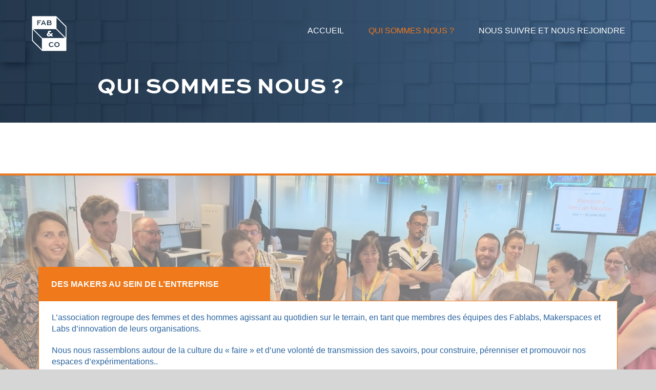

--- FILE ---
content_type: text/html; charset=UTF-8
request_url: https://fabandco-asso.com/qui-sommes-nous/
body_size: 15827
content:
<!DOCTYPE html>
<html class="avada-html-layout-wide avada-html-header-position-top avada-is-100-percent-template avada-header-color-not-opaque avada-mobile-header-color-not-opaque" lang="fr-FR" prefix="og: http://ogp.me/ns# fb: http://ogp.me/ns/fb#">
<head>
	<meta http-equiv="X-UA-Compatible" content="IE=edge" />
	<meta http-equiv="Content-Type" content="text/html; charset=utf-8"/>
	<meta name="viewport" content="width=device-width, initial-scale=1" />
	<title>QUI SOMMES NOUS ? &#8211; Fab&amp;Co</title>
<meta name='robots' content='max-image-preview:large' />
	<style>img:is([sizes="auto" i], [sizes^="auto," i]) { contain-intrinsic-size: 3000px 1500px }</style>
	<link rel="alternate" type="application/rss+xml" title="Fab&amp;Co &raquo; Flux" href="https://fabandco-asso.com/feed/" />
<link rel="alternate" type="application/rss+xml" title="Fab&amp;Co &raquo; Flux des commentaires" href="https://fabandco-asso.com/comments/feed/" />
		
		
		
				
		<meta property="og:title" content="QUI SOMMES NOUS ?"/>
		<meta property="og:type" content="article"/>
		<meta property="og:url" content="https://fabandco-asso.com/qui-sommes-nous/"/>
		<meta property="og:site_name" content="Fab&amp;Co"/>
		<meta property="og:description" content="QUI SOMMES NOUS ?    
QUI SOMMES NOUS ?     
DES MAKERS AU SEIN DE L&#039;ENTREPRISE
    
L&#039;association regroupe des femmes et des hommes agissant"/>

									<meta property="og:image" content="https://fabandco-asso.com/wp-content/uploads/2020/03/Logo-FabCo_Header_70px.png"/>
							<script type="text/javascript">
/* <![CDATA[ */
window._wpemojiSettings = {"baseUrl":"https:\/\/s.w.org\/images\/core\/emoji\/16.0.1\/72x72\/","ext":".png","svgUrl":"https:\/\/s.w.org\/images\/core\/emoji\/16.0.1\/svg\/","svgExt":".svg","source":{"concatemoji":"https:\/\/fabandco-asso.com\/wp-includes\/js\/wp-emoji-release.min.js?ver=6.8.3"}};
/*! This file is auto-generated */
!function(s,n){var o,i,e;function c(e){try{var t={supportTests:e,timestamp:(new Date).valueOf()};sessionStorage.setItem(o,JSON.stringify(t))}catch(e){}}function p(e,t,n){e.clearRect(0,0,e.canvas.width,e.canvas.height),e.fillText(t,0,0);var t=new Uint32Array(e.getImageData(0,0,e.canvas.width,e.canvas.height).data),a=(e.clearRect(0,0,e.canvas.width,e.canvas.height),e.fillText(n,0,0),new Uint32Array(e.getImageData(0,0,e.canvas.width,e.canvas.height).data));return t.every(function(e,t){return e===a[t]})}function u(e,t){e.clearRect(0,0,e.canvas.width,e.canvas.height),e.fillText(t,0,0);for(var n=e.getImageData(16,16,1,1),a=0;a<n.data.length;a++)if(0!==n.data[a])return!1;return!0}function f(e,t,n,a){switch(t){case"flag":return n(e,"\ud83c\udff3\ufe0f\u200d\u26a7\ufe0f","\ud83c\udff3\ufe0f\u200b\u26a7\ufe0f")?!1:!n(e,"\ud83c\udde8\ud83c\uddf6","\ud83c\udde8\u200b\ud83c\uddf6")&&!n(e,"\ud83c\udff4\udb40\udc67\udb40\udc62\udb40\udc65\udb40\udc6e\udb40\udc67\udb40\udc7f","\ud83c\udff4\u200b\udb40\udc67\u200b\udb40\udc62\u200b\udb40\udc65\u200b\udb40\udc6e\u200b\udb40\udc67\u200b\udb40\udc7f");case"emoji":return!a(e,"\ud83e\udedf")}return!1}function g(e,t,n,a){var r="undefined"!=typeof WorkerGlobalScope&&self instanceof WorkerGlobalScope?new OffscreenCanvas(300,150):s.createElement("canvas"),o=r.getContext("2d",{willReadFrequently:!0}),i=(o.textBaseline="top",o.font="600 32px Arial",{});return e.forEach(function(e){i[e]=t(o,e,n,a)}),i}function t(e){var t=s.createElement("script");t.src=e,t.defer=!0,s.head.appendChild(t)}"undefined"!=typeof Promise&&(o="wpEmojiSettingsSupports",i=["flag","emoji"],n.supports={everything:!0,everythingExceptFlag:!0},e=new Promise(function(e){s.addEventListener("DOMContentLoaded",e,{once:!0})}),new Promise(function(t){var n=function(){try{var e=JSON.parse(sessionStorage.getItem(o));if("object"==typeof e&&"number"==typeof e.timestamp&&(new Date).valueOf()<e.timestamp+604800&&"object"==typeof e.supportTests)return e.supportTests}catch(e){}return null}();if(!n){if("undefined"!=typeof Worker&&"undefined"!=typeof OffscreenCanvas&&"undefined"!=typeof URL&&URL.createObjectURL&&"undefined"!=typeof Blob)try{var e="postMessage("+g.toString()+"("+[JSON.stringify(i),f.toString(),p.toString(),u.toString()].join(",")+"));",a=new Blob([e],{type:"text/javascript"}),r=new Worker(URL.createObjectURL(a),{name:"wpTestEmojiSupports"});return void(r.onmessage=function(e){c(n=e.data),r.terminate(),t(n)})}catch(e){}c(n=g(i,f,p,u))}t(n)}).then(function(e){for(var t in e)n.supports[t]=e[t],n.supports.everything=n.supports.everything&&n.supports[t],"flag"!==t&&(n.supports.everythingExceptFlag=n.supports.everythingExceptFlag&&n.supports[t]);n.supports.everythingExceptFlag=n.supports.everythingExceptFlag&&!n.supports.flag,n.DOMReady=!1,n.readyCallback=function(){n.DOMReady=!0}}).then(function(){return e}).then(function(){var e;n.supports.everything||(n.readyCallback(),(e=n.source||{}).concatemoji?t(e.concatemoji):e.wpemoji&&e.twemoji&&(t(e.twemoji),t(e.wpemoji)))}))}((window,document),window._wpemojiSettings);
/* ]]> */
</script>
<style id='wp-emoji-styles-inline-css' type='text/css'>

	img.wp-smiley, img.emoji {
		display: inline !important;
		border: none !important;
		box-shadow: none !important;
		height: 1em !important;
		width: 1em !important;
		margin: 0 0.07em !important;
		vertical-align: -0.1em !important;
		background: none !important;
		padding: 0 !important;
	}
</style>
<link rel='stylesheet' id='wp-block-library-css' href='https://fabandco-asso.com/wp-includes/css/dist/block-library/style.min.css?ver=6.8.3' type='text/css' media='all' />
<style id='wp-block-library-theme-inline-css' type='text/css'>
.wp-block-audio :where(figcaption){color:#555;font-size:13px;text-align:center}.is-dark-theme .wp-block-audio :where(figcaption){color:#ffffffa6}.wp-block-audio{margin:0 0 1em}.wp-block-code{border:1px solid #ccc;border-radius:4px;font-family:Menlo,Consolas,monaco,monospace;padding:.8em 1em}.wp-block-embed :where(figcaption){color:#555;font-size:13px;text-align:center}.is-dark-theme .wp-block-embed :where(figcaption){color:#ffffffa6}.wp-block-embed{margin:0 0 1em}.blocks-gallery-caption{color:#555;font-size:13px;text-align:center}.is-dark-theme .blocks-gallery-caption{color:#ffffffa6}:root :where(.wp-block-image figcaption){color:#555;font-size:13px;text-align:center}.is-dark-theme :root :where(.wp-block-image figcaption){color:#ffffffa6}.wp-block-image{margin:0 0 1em}.wp-block-pullquote{border-bottom:4px solid;border-top:4px solid;color:currentColor;margin-bottom:1.75em}.wp-block-pullquote cite,.wp-block-pullquote footer,.wp-block-pullquote__citation{color:currentColor;font-size:.8125em;font-style:normal;text-transform:uppercase}.wp-block-quote{border-left:.25em solid;margin:0 0 1.75em;padding-left:1em}.wp-block-quote cite,.wp-block-quote footer{color:currentColor;font-size:.8125em;font-style:normal;position:relative}.wp-block-quote:where(.has-text-align-right){border-left:none;border-right:.25em solid;padding-left:0;padding-right:1em}.wp-block-quote:where(.has-text-align-center){border:none;padding-left:0}.wp-block-quote.is-large,.wp-block-quote.is-style-large,.wp-block-quote:where(.is-style-plain){border:none}.wp-block-search .wp-block-search__label{font-weight:700}.wp-block-search__button{border:1px solid #ccc;padding:.375em .625em}:where(.wp-block-group.has-background){padding:1.25em 2.375em}.wp-block-separator.has-css-opacity{opacity:.4}.wp-block-separator{border:none;border-bottom:2px solid;margin-left:auto;margin-right:auto}.wp-block-separator.has-alpha-channel-opacity{opacity:1}.wp-block-separator:not(.is-style-wide):not(.is-style-dots){width:100px}.wp-block-separator.has-background:not(.is-style-dots){border-bottom:none;height:1px}.wp-block-separator.has-background:not(.is-style-wide):not(.is-style-dots){height:2px}.wp-block-table{margin:0 0 1em}.wp-block-table td,.wp-block-table th{word-break:normal}.wp-block-table :where(figcaption){color:#555;font-size:13px;text-align:center}.is-dark-theme .wp-block-table :where(figcaption){color:#ffffffa6}.wp-block-video :where(figcaption){color:#555;font-size:13px;text-align:center}.is-dark-theme .wp-block-video :where(figcaption){color:#ffffffa6}.wp-block-video{margin:0 0 1em}:root :where(.wp-block-template-part.has-background){margin-bottom:0;margin-top:0;padding:1.25em 2.375em}
</style>
<style id='global-styles-inline-css' type='text/css'>
:root{--wp--preset--aspect-ratio--square: 1;--wp--preset--aspect-ratio--4-3: 4/3;--wp--preset--aspect-ratio--3-4: 3/4;--wp--preset--aspect-ratio--3-2: 3/2;--wp--preset--aspect-ratio--2-3: 2/3;--wp--preset--aspect-ratio--16-9: 16/9;--wp--preset--aspect-ratio--9-16: 9/16;--wp--preset--color--black: #000000;--wp--preset--color--cyan-bluish-gray: #abb8c3;--wp--preset--color--white: #ffffff;--wp--preset--color--pale-pink: #f78da7;--wp--preset--color--vivid-red: #cf2e2e;--wp--preset--color--luminous-vivid-orange: #ff6900;--wp--preset--color--luminous-vivid-amber: #fcb900;--wp--preset--color--light-green-cyan: #7bdcb5;--wp--preset--color--vivid-green-cyan: #00d084;--wp--preset--color--pale-cyan-blue: #8ed1fc;--wp--preset--color--vivid-cyan-blue: #0693e3;--wp--preset--color--vivid-purple: #9b51e0;--wp--preset--gradient--vivid-cyan-blue-to-vivid-purple: linear-gradient(135deg,rgba(6,147,227,1) 0%,rgb(155,81,224) 100%);--wp--preset--gradient--light-green-cyan-to-vivid-green-cyan: linear-gradient(135deg,rgb(122,220,180) 0%,rgb(0,208,130) 100%);--wp--preset--gradient--luminous-vivid-amber-to-luminous-vivid-orange: linear-gradient(135deg,rgba(252,185,0,1) 0%,rgba(255,105,0,1) 100%);--wp--preset--gradient--luminous-vivid-orange-to-vivid-red: linear-gradient(135deg,rgba(255,105,0,1) 0%,rgb(207,46,46) 100%);--wp--preset--gradient--very-light-gray-to-cyan-bluish-gray: linear-gradient(135deg,rgb(238,238,238) 0%,rgb(169,184,195) 100%);--wp--preset--gradient--cool-to-warm-spectrum: linear-gradient(135deg,rgb(74,234,220) 0%,rgb(151,120,209) 20%,rgb(207,42,186) 40%,rgb(238,44,130) 60%,rgb(251,105,98) 80%,rgb(254,248,76) 100%);--wp--preset--gradient--blush-light-purple: linear-gradient(135deg,rgb(255,206,236) 0%,rgb(152,150,240) 100%);--wp--preset--gradient--blush-bordeaux: linear-gradient(135deg,rgb(254,205,165) 0%,rgb(254,45,45) 50%,rgb(107,0,62) 100%);--wp--preset--gradient--luminous-dusk: linear-gradient(135deg,rgb(255,203,112) 0%,rgb(199,81,192) 50%,rgb(65,88,208) 100%);--wp--preset--gradient--pale-ocean: linear-gradient(135deg,rgb(255,245,203) 0%,rgb(182,227,212) 50%,rgb(51,167,181) 100%);--wp--preset--gradient--electric-grass: linear-gradient(135deg,rgb(202,248,128) 0%,rgb(113,206,126) 100%);--wp--preset--gradient--midnight: linear-gradient(135deg,rgb(2,3,129) 0%,rgb(40,116,252) 100%);--wp--preset--font-size--small: 13px;--wp--preset--font-size--medium: 20px;--wp--preset--font-size--large: 36px;--wp--preset--font-size--x-large: 42px;--wp--preset--font-size--normal: 16px;--wp--preset--font-size--xlarge: 32px;--wp--preset--font-size--huge: 48px;--wp--preset--font-family--sweetsans-bold: sweetsans-bold;--wp--preset--spacing--20: 0.44rem;--wp--preset--spacing--30: 0.67rem;--wp--preset--spacing--40: 1rem;--wp--preset--spacing--50: 1.5rem;--wp--preset--spacing--60: 2.25rem;--wp--preset--spacing--70: 3.38rem;--wp--preset--spacing--80: 5.06rem;--wp--preset--shadow--natural: 6px 6px 9px rgba(0, 0, 0, 0.2);--wp--preset--shadow--deep: 12px 12px 50px rgba(0, 0, 0, 0.4);--wp--preset--shadow--sharp: 6px 6px 0px rgba(0, 0, 0, 0.2);--wp--preset--shadow--outlined: 6px 6px 0px -3px rgba(255, 255, 255, 1), 6px 6px rgba(0, 0, 0, 1);--wp--preset--shadow--crisp: 6px 6px 0px rgba(0, 0, 0, 1);}:where(body) { margin: 0; }.wp-site-blocks > .alignleft { float: left; margin-right: 2em; }.wp-site-blocks > .alignright { float: right; margin-left: 2em; }.wp-site-blocks > .aligncenter { justify-content: center; margin-left: auto; margin-right: auto; }:where(.is-layout-flex){gap: 0.5em;}:where(.is-layout-grid){gap: 0.5em;}.is-layout-flow > .alignleft{float: left;margin-inline-start: 0;margin-inline-end: 2em;}.is-layout-flow > .alignright{float: right;margin-inline-start: 2em;margin-inline-end: 0;}.is-layout-flow > .aligncenter{margin-left: auto !important;margin-right: auto !important;}.is-layout-constrained > .alignleft{float: left;margin-inline-start: 0;margin-inline-end: 2em;}.is-layout-constrained > .alignright{float: right;margin-inline-start: 2em;margin-inline-end: 0;}.is-layout-constrained > .aligncenter{margin-left: auto !important;margin-right: auto !important;}.is-layout-constrained > :where(:not(.alignleft):not(.alignright):not(.alignfull)){margin-left: auto !important;margin-right: auto !important;}body .is-layout-flex{display: flex;}.is-layout-flex{flex-wrap: wrap;align-items: center;}.is-layout-flex > :is(*, div){margin: 0;}body .is-layout-grid{display: grid;}.is-layout-grid > :is(*, div){margin: 0;}body{padding-top: 0px;padding-right: 0px;padding-bottom: 0px;padding-left: 0px;}a:where(:not(.wp-element-button)){text-decoration: underline;}:root :where(.wp-element-button, .wp-block-button__link){background-color: #32373c;border-width: 0;color: #fff;font-family: inherit;font-size: inherit;line-height: inherit;padding: calc(0.667em + 2px) calc(1.333em + 2px);text-decoration: none;}.has-black-color{color: var(--wp--preset--color--black) !important;}.has-cyan-bluish-gray-color{color: var(--wp--preset--color--cyan-bluish-gray) !important;}.has-white-color{color: var(--wp--preset--color--white) !important;}.has-pale-pink-color{color: var(--wp--preset--color--pale-pink) !important;}.has-vivid-red-color{color: var(--wp--preset--color--vivid-red) !important;}.has-luminous-vivid-orange-color{color: var(--wp--preset--color--luminous-vivid-orange) !important;}.has-luminous-vivid-amber-color{color: var(--wp--preset--color--luminous-vivid-amber) !important;}.has-light-green-cyan-color{color: var(--wp--preset--color--light-green-cyan) !important;}.has-vivid-green-cyan-color{color: var(--wp--preset--color--vivid-green-cyan) !important;}.has-pale-cyan-blue-color{color: var(--wp--preset--color--pale-cyan-blue) !important;}.has-vivid-cyan-blue-color{color: var(--wp--preset--color--vivid-cyan-blue) !important;}.has-vivid-purple-color{color: var(--wp--preset--color--vivid-purple) !important;}.has-black-background-color{background-color: var(--wp--preset--color--black) !important;}.has-cyan-bluish-gray-background-color{background-color: var(--wp--preset--color--cyan-bluish-gray) !important;}.has-white-background-color{background-color: var(--wp--preset--color--white) !important;}.has-pale-pink-background-color{background-color: var(--wp--preset--color--pale-pink) !important;}.has-vivid-red-background-color{background-color: var(--wp--preset--color--vivid-red) !important;}.has-luminous-vivid-orange-background-color{background-color: var(--wp--preset--color--luminous-vivid-orange) !important;}.has-luminous-vivid-amber-background-color{background-color: var(--wp--preset--color--luminous-vivid-amber) !important;}.has-light-green-cyan-background-color{background-color: var(--wp--preset--color--light-green-cyan) !important;}.has-vivid-green-cyan-background-color{background-color: var(--wp--preset--color--vivid-green-cyan) !important;}.has-pale-cyan-blue-background-color{background-color: var(--wp--preset--color--pale-cyan-blue) !important;}.has-vivid-cyan-blue-background-color{background-color: var(--wp--preset--color--vivid-cyan-blue) !important;}.has-vivid-purple-background-color{background-color: var(--wp--preset--color--vivid-purple) !important;}.has-black-border-color{border-color: var(--wp--preset--color--black) !important;}.has-cyan-bluish-gray-border-color{border-color: var(--wp--preset--color--cyan-bluish-gray) !important;}.has-white-border-color{border-color: var(--wp--preset--color--white) !important;}.has-pale-pink-border-color{border-color: var(--wp--preset--color--pale-pink) !important;}.has-vivid-red-border-color{border-color: var(--wp--preset--color--vivid-red) !important;}.has-luminous-vivid-orange-border-color{border-color: var(--wp--preset--color--luminous-vivid-orange) !important;}.has-luminous-vivid-amber-border-color{border-color: var(--wp--preset--color--luminous-vivid-amber) !important;}.has-light-green-cyan-border-color{border-color: var(--wp--preset--color--light-green-cyan) !important;}.has-vivid-green-cyan-border-color{border-color: var(--wp--preset--color--vivid-green-cyan) !important;}.has-pale-cyan-blue-border-color{border-color: var(--wp--preset--color--pale-cyan-blue) !important;}.has-vivid-cyan-blue-border-color{border-color: var(--wp--preset--color--vivid-cyan-blue) !important;}.has-vivid-purple-border-color{border-color: var(--wp--preset--color--vivid-purple) !important;}.has-vivid-cyan-blue-to-vivid-purple-gradient-background{background: var(--wp--preset--gradient--vivid-cyan-blue-to-vivid-purple) !important;}.has-light-green-cyan-to-vivid-green-cyan-gradient-background{background: var(--wp--preset--gradient--light-green-cyan-to-vivid-green-cyan) !important;}.has-luminous-vivid-amber-to-luminous-vivid-orange-gradient-background{background: var(--wp--preset--gradient--luminous-vivid-amber-to-luminous-vivid-orange) !important;}.has-luminous-vivid-orange-to-vivid-red-gradient-background{background: var(--wp--preset--gradient--luminous-vivid-orange-to-vivid-red) !important;}.has-very-light-gray-to-cyan-bluish-gray-gradient-background{background: var(--wp--preset--gradient--very-light-gray-to-cyan-bluish-gray) !important;}.has-cool-to-warm-spectrum-gradient-background{background: var(--wp--preset--gradient--cool-to-warm-spectrum) !important;}.has-blush-light-purple-gradient-background{background: var(--wp--preset--gradient--blush-light-purple) !important;}.has-blush-bordeaux-gradient-background{background: var(--wp--preset--gradient--blush-bordeaux) !important;}.has-luminous-dusk-gradient-background{background: var(--wp--preset--gradient--luminous-dusk) !important;}.has-pale-ocean-gradient-background{background: var(--wp--preset--gradient--pale-ocean) !important;}.has-electric-grass-gradient-background{background: var(--wp--preset--gradient--electric-grass) !important;}.has-midnight-gradient-background{background: var(--wp--preset--gradient--midnight) !important;}.has-small-font-size{font-size: var(--wp--preset--font-size--small) !important;}.has-medium-font-size{font-size: var(--wp--preset--font-size--medium) !important;}.has-large-font-size{font-size: var(--wp--preset--font-size--large) !important;}.has-x-large-font-size{font-size: var(--wp--preset--font-size--x-large) !important;}.has-normal-font-size{font-size: var(--wp--preset--font-size--normal) !important;}.has-xlarge-font-size{font-size: var(--wp--preset--font-size--xlarge) !important;}.has-huge-font-size{font-size: var(--wp--preset--font-size--huge) !important;}.has-sweetsans-bold-font-family{font-family: var(--wp--preset--font-family--sweetsans-bold) !important;}
:where(.wp-block-post-template.is-layout-flex){gap: 1.25em;}:where(.wp-block-post-template.is-layout-grid){gap: 1.25em;}
:where(.wp-block-columns.is-layout-flex){gap: 2em;}:where(.wp-block-columns.is-layout-grid){gap: 2em;}
:root :where(.wp-block-pullquote){font-size: 1.5em;line-height: 1.6;}
</style>
<link rel='stylesheet' id='uaf_client_css-css' href='https://fabandco-asso.com/wp-content/uploads/useanyfont/uaf.css?ver=1764303047' type='text/css' media='all' />
<link rel='stylesheet' id='fusion-dynamic-css-css' href='https://fabandco-asso.com/wp-content/uploads/fusion-styles/e822632b09d5dc92d7a4dc943789b9d0.min.css?ver=3.8.1' type='text/css' media='all' />
<script type="text/javascript" src="https://fabandco-asso.com/wp-includes/js/jquery/jquery.min.js?ver=3.7.1" id="jquery-core-js"></script>
<script type="text/javascript" src="https://fabandco-asso.com/wp-includes/js/jquery/jquery-migrate.min.js?ver=3.4.1" id="jquery-migrate-js"></script>
<script type="text/javascript" src="https://fabandco-asso.com/wp-content/plugins/revslider/public/assets/js/rbtools.min.js?ver=6.3.3" id="tp-tools-js"></script>
<script type="text/javascript" src="https://fabandco-asso.com/wp-content/plugins/revslider/public/assets/js/rs6.min.js?ver=6.3.3" id="revmin-js"></script>
<link rel="https://api.w.org/" href="https://fabandco-asso.com/wp-json/" /><link rel="alternate" title="JSON" type="application/json" href="https://fabandco-asso.com/wp-json/wp/v2/pages/394" /><link rel="EditURI" type="application/rsd+xml" title="RSD" href="https://fabandco-asso.com/xmlrpc.php?rsd" />
<meta name="generator" content="WordPress 6.8.3" />
<link rel="canonical" href="https://fabandco-asso.com/qui-sommes-nous/" />
<link rel='shortlink' href='https://fabandco-asso.com/?p=394' />
<link rel="alternate" title="oEmbed (JSON)" type="application/json+oembed" href="https://fabandco-asso.com/wp-json/oembed/1.0/embed?url=https%3A%2F%2Ffabandco-asso.com%2Fqui-sommes-nous%2F" />
<link rel="alternate" title="oEmbed (XML)" type="text/xml+oembed" href="https://fabandco-asso.com/wp-json/oembed/1.0/embed?url=https%3A%2F%2Ffabandco-asso.com%2Fqui-sommes-nous%2F&#038;format=xml" />
<style type="text/css" id="css-fb-visibility">@media screen and (max-width: 640px){.fusion-no-small-visibility{display:none !important;}body .sm-text-align-center{text-align:center !important;}body .sm-text-align-left{text-align:left !important;}body .sm-text-align-right{text-align:right !important;}body .sm-flex-align-center{justify-content:center !important;}body .sm-flex-align-flex-start{justify-content:flex-start !important;}body .sm-flex-align-flex-end{justify-content:flex-end !important;}body .sm-mx-auto{margin-left:auto !important;margin-right:auto !important;}body .sm-ml-auto{margin-left:auto !important;}body .sm-mr-auto{margin-right:auto !important;}body .fusion-absolute-position-small{position:absolute;top:auto;width:100%;}.awb-sticky.awb-sticky-small{ position: sticky; top: var(--awb-sticky-offset,0); }}@media screen and (min-width: 641px) and (max-width: 1024px){.fusion-no-medium-visibility{display:none !important;}body .md-text-align-center{text-align:center !important;}body .md-text-align-left{text-align:left !important;}body .md-text-align-right{text-align:right !important;}body .md-flex-align-center{justify-content:center !important;}body .md-flex-align-flex-start{justify-content:flex-start !important;}body .md-flex-align-flex-end{justify-content:flex-end !important;}body .md-mx-auto{margin-left:auto !important;margin-right:auto !important;}body .md-ml-auto{margin-left:auto !important;}body .md-mr-auto{margin-right:auto !important;}body .fusion-absolute-position-medium{position:absolute;top:auto;width:100%;}.awb-sticky.awb-sticky-medium{ position: sticky; top: var(--awb-sticky-offset,0); }}@media screen and (min-width: 1025px){.fusion-no-large-visibility{display:none !important;}body .lg-text-align-center{text-align:center !important;}body .lg-text-align-left{text-align:left !important;}body .lg-text-align-right{text-align:right !important;}body .lg-flex-align-center{justify-content:center !important;}body .lg-flex-align-flex-start{justify-content:flex-start !important;}body .lg-flex-align-flex-end{justify-content:flex-end !important;}body .lg-mx-auto{margin-left:auto !important;margin-right:auto !important;}body .lg-ml-auto{margin-left:auto !important;}body .lg-mr-auto{margin-right:auto !important;}body .fusion-absolute-position-large{position:absolute;top:auto;width:100%;}.awb-sticky.awb-sticky-large{ position: sticky; top: var(--awb-sticky-offset,0); }}</style><style type="text/css">.recentcomments a{display:inline !important;padding:0 !important;margin:0 !important;}</style><meta name="generator" content="Powered by Slider Revolution 6.3.3 - responsive, Mobile-Friendly Slider Plugin for WordPress with comfortable drag and drop interface." />
<style class='wp-fonts-local' type='text/css'>
@font-face{font-family:sweetsans-bold;font-style:normal;font-weight:400;font-display:fallback;src:url('https://fabandco-asso.com/wp-content/uploads/useanyfont/200318021800SweetSans-Bold.woff2') format('woff2');}
</style>
<link rel="icon" href="https://fabandco-asso.com/wp-content/uploads/2020/04/cropped-Favicon_512px-32x32.png" sizes="32x32" />
<link rel="icon" href="https://fabandco-asso.com/wp-content/uploads/2020/04/cropped-Favicon_512px-192x192.png" sizes="192x192" />
<link rel="apple-touch-icon" href="https://fabandco-asso.com/wp-content/uploads/2020/04/cropped-Favicon_512px-180x180.png" />
<meta name="msapplication-TileImage" content="https://fabandco-asso.com/wp-content/uploads/2020/04/cropped-Favicon_512px-270x270.png" />
<script type="text/javascript">function setREVStartSize(e){
			//window.requestAnimationFrame(function() {				 
				window.RSIW = window.RSIW===undefined ? window.innerWidth : window.RSIW;	
				window.RSIH = window.RSIH===undefined ? window.innerHeight : window.RSIH;	
				try {								
					var pw = document.getElementById(e.c).parentNode.offsetWidth,
						newh;
					pw = pw===0 || isNaN(pw) ? window.RSIW : pw;
					e.tabw = e.tabw===undefined ? 0 : parseInt(e.tabw);
					e.thumbw = e.thumbw===undefined ? 0 : parseInt(e.thumbw);
					e.tabh = e.tabh===undefined ? 0 : parseInt(e.tabh);
					e.thumbh = e.thumbh===undefined ? 0 : parseInt(e.thumbh);
					e.tabhide = e.tabhide===undefined ? 0 : parseInt(e.tabhide);
					e.thumbhide = e.thumbhide===undefined ? 0 : parseInt(e.thumbhide);
					e.mh = e.mh===undefined || e.mh=="" || e.mh==="auto" ? 0 : parseInt(e.mh,0);		
					if(e.layout==="fullscreen" || e.l==="fullscreen") 						
						newh = Math.max(e.mh,window.RSIH);					
					else{					
						e.gw = Array.isArray(e.gw) ? e.gw : [e.gw];
						for (var i in e.rl) if (e.gw[i]===undefined || e.gw[i]===0) e.gw[i] = e.gw[i-1];					
						e.gh = e.el===undefined || e.el==="" || (Array.isArray(e.el) && e.el.length==0)? e.gh : e.el;
						e.gh = Array.isArray(e.gh) ? e.gh : [e.gh];
						for (var i in e.rl) if (e.gh[i]===undefined || e.gh[i]===0) e.gh[i] = e.gh[i-1];
											
						var nl = new Array(e.rl.length),
							ix = 0,						
							sl;					
						e.tabw = e.tabhide>=pw ? 0 : e.tabw;
						e.thumbw = e.thumbhide>=pw ? 0 : e.thumbw;
						e.tabh = e.tabhide>=pw ? 0 : e.tabh;
						e.thumbh = e.thumbhide>=pw ? 0 : e.thumbh;					
						for (var i in e.rl) nl[i] = e.rl[i]<window.RSIW ? 0 : e.rl[i];
						sl = nl[0];									
						for (var i in nl) if (sl>nl[i] && nl[i]>0) { sl = nl[i]; ix=i;}															
						var m = pw>(e.gw[ix]+e.tabw+e.thumbw) ? 1 : (pw-(e.tabw+e.thumbw)) / (e.gw[ix]);					
						newh =  (e.gh[ix] * m) + (e.tabh + e.thumbh);
					}				
					if(window.rs_init_css===undefined) window.rs_init_css = document.head.appendChild(document.createElement("style"));					
					document.getElementById(e.c).height = newh+"px";
					window.rs_init_css.innerHTML += "#"+e.c+"_wrapper { height: "+newh+"px }";				
				} catch(e){
					console.log("Failure at Presize of Slider:" + e)
				}					   
			//});
		  };</script>
		<script type="text/javascript">
			var doc = document.documentElement;
			doc.setAttribute( 'data-useragent', navigator.userAgent );
		</script>
		
	</head>

<body data-rsssl=1 class="wp-singular page-template page-template-100-width page-template-100-width-php page page-id-394 wp-theme-Avada fusion-image-hovers fusion-pagination-sizing fusion-button_type-flat fusion-button_span-no fusion-button_gradient-linear avada-image-rollover-circle-yes avada-image-rollover-yes avada-image-rollover-direction-left fusion-has-button-gradient fusion-body ltr fusion-sticky-header no-mobile-slidingbar no-mobile-totop avada-has-rev-slider-styles fusion-disable-outline fusion-sub-menu-fade mobile-logo-pos-left layout-wide-mode avada-has-boxed-modal-shadow- layout-scroll-offset-full avada-has-zero-margin-offset-top fusion-top-header menu-text-align-center mobile-menu-design-modern fusion-show-pagination-text fusion-header-layout-v1 avada-responsive avada-footer-fx-none avada-menu-highlight-style-bar fusion-search-form-clean fusion-main-menu-search-overlay fusion-avatar-circle avada-sticky-shrinkage avada-dropdown-styles avada-blog-layout-large avada-blog-archive-layout-large avada-header-shadow-no avada-menu-icon-position-left avada-has-megamenu-shadow avada-has-header-100-width avada-has-breadcrumb-mobile-hidden avada-has-titlebar-hide avada-has-pagination-width_height avada-flyout-menu-direction-fade avada-ec-views-v1" data-awb-post-id="394">
		<a class="skip-link screen-reader-text" href="#content">Passer au contenu</a>

	<div id="boxed-wrapper">
		<div class="fusion-sides-frame"></div>
		<div id="wrapper" class="fusion-wrapper">
			<div id="home" style="position:relative;top:-1px;"></div>
			
				
			<header class="fusion-header-wrapper">
				<div class="fusion-header-v1 fusion-logo-alignment fusion-logo-left fusion-sticky-menu- fusion-sticky-logo-1 fusion-mobile-logo-1  fusion-mobile-menu-design-modern">
					<div class="fusion-header-sticky-height"></div>
<div class="fusion-header">
	<div class="fusion-row">
					<div class="fusion-logo" data-margin-top="30px" data-margin-bottom="30px" data-margin-left="0px" data-margin-right="0px">
			<a class="fusion-logo-link"  href="https://fabandco-asso.com/" >

						<!-- standard logo -->
			<img src="https://fabandco-asso.com/wp-content/uploads/2020/03/Logo-FabCo_Header_70px.png" srcset="https://fabandco-asso.com/wp-content/uploads/2020/03/Logo-FabCo_Header_70px.png 1x" width="71" height="71" alt="Fab&amp;Co Logo" data-retina_logo_url="" class="fusion-standard-logo" />

											<!-- mobile logo -->
				<img src="https://fabandco-asso.com/wp-content/uploads/2020/04/Logo-FabCo_Header_50px.png" srcset="https://fabandco-asso.com/wp-content/uploads/2020/04/Logo-FabCo_Header_50px.png 1x" width="51" height="51" alt="Fab&amp;Co Logo" data-retina_logo_url="" class="fusion-mobile-logo" />
			
											<!-- sticky header logo -->
				<img src="https://fabandco-asso.com/wp-content/uploads/2020/04/Logo-FabCo_Header_70px-copie.png" srcset="https://fabandco-asso.com/wp-content/uploads/2020/04/Logo-FabCo_Header_70px-copie.png 1x" width="51" height="51" alt="Fab&amp;Co Logo" data-retina_logo_url="" class="fusion-sticky-logo" />
					</a>
		</div>		<nav class="fusion-main-menu" aria-label="Menu principal"><div class="fusion-overlay-search">		<form role="search" class="searchform fusion-search-form  fusion-search-form-clean" method="get" action="https://fabandco-asso.com/">
			<div class="fusion-search-form-content">

				
				<div class="fusion-search-field search-field">
					<label><span class="screen-reader-text">Rechercher:</span>
													<input type="search" value="" name="s" class="s" placeholder="Rechercher..." required aria-required="true" aria-label="Rechercher..."/>
											</label>
				</div>
				<div class="fusion-search-button search-button">
					<input type="submit" class="fusion-search-submit searchsubmit" aria-label="Recherche" value="&#xf002;" />
									</div>

				
			</div>


			
		</form>
		<div class="fusion-search-spacer"></div><a href="#" role="button" aria-label="Fermer la recherche" class="fusion-close-search"></a></div><ul id="menu-main-menu" class="fusion-menu"><li  id="menu-item-445"  class="menu-item menu-item-type-custom menu-item-object-custom menu-item-home menu-item-445"  data-item-id="445"><a  href="https://fabandco-asso.com/" class="fusion-bar-highlight"><span class="menu-text">ACCUEIL</span></a></li><li  id="menu-item-402"  class="menu-item menu-item-type-post_type menu-item-object-page current-menu-item page_item page-item-394 current_page_item menu-item-402"  data-item-id="402"><a  href="https://fabandco-asso.com/qui-sommes-nous/" class="fusion-bar-highlight"><span class="menu-text">QUI SOMMES NOUS ?</span></a></li><li  id="menu-item-433"  class="menu-item menu-item-type-post_type menu-item-object-page menu-item-433"  data-item-id="433"><a  href="https://fabandco-asso.com/nous-rejoindre/" class="fusion-bar-highlight"><span class="menu-text">NOUS SUIVRE ET NOUS REJOINDRE</span></a></li></ul></nav>	<div class="fusion-mobile-menu-icons">
							<a href="#" class="fusion-icon awb-icon-bars" aria-label="Afficher/masquer le menu mobile" aria-expanded="false"></a>
		
		
		
			</div>

<nav class="fusion-mobile-nav-holder fusion-mobile-menu-text-align-right fusion-mobile-menu-indicator-hide" aria-label="Menu principal mobile"></nav>

					</div>
</div>
				</div>
				<div class="fusion-clearfix"></div>
			</header>
							
						<div id="sliders-container" class="fusion-slider-visibility">
					</div>
				
				
			
			
						<main id="main" class="clearfix width-100 full-bg">
				<div class="fusion-row" style="max-width:100%;">
<section id="content" class="full-width">
					<div id="post-394" class="post-394 page type-page status-publish hentry">
			<span class="entry-title rich-snippet-hidden">QUI SOMMES NOUS ?</span><span class="vcard rich-snippet-hidden"><span class="fn"><a href="https://fabandco-asso.com/author/admin3417/" title="Articles par Mickael F." rel="author">Mickael F.</a></span></span><span class="updated rich-snippet-hidden">2022-08-10T15:36:06+02:00</span>						<div class="post-content">
				<div class="fusion-fullwidth fullwidth-box fusion-builder-row-1 fusion-parallax-none hundred-percent-fullwidth non-hundred-percent-height-scrolling fusion-no-small-visibility" style="background-color: #ffffff;background-image: url(&quot;https://fabandco-asso.com/wp-content/uploads/2020/04/Header-pages-contenu-v1.jpg&quot;);background-position: center center;background-repeat: no-repeat;padding-top:140px;padding-right:30px;padding-bottom:0px;padding-left:30px;margin-bottom: 0px;margin-top: 0px;border-width: 0px 0px 0px 0px;border-color:#ef791b;border-style:solid;-webkit-background-size:cover;-moz-background-size:cover;-o-background-size:cover;background-size:cover;" ><div class="fusion-builder-row fusion-row"><div class="fusion-layout-column fusion_builder_column fusion-builder-column-0 fusion_builder_column_1_1 1_1 fusion-one-full fusion-column-first fusion-column-last" style="margin-top:0px;margin-bottom:20px;"><div class="fusion-column-wrapper fusion-flex-column-wrapper-legacy" style="background-position:left top;background-repeat:no-repeat;-webkit-background-size:cover;-moz-background-size:cover;-o-background-size:cover;background-size:cover;padding: 0px 0px 0px 160px;"><div class="fusion-text fusion-text-1"><p><span style="font-family: sweetsans-bold; font-size: 32pt; color: #ffffff;">QUI SOMMES NOUS ?</span></p>
</div><div class="fusion-clearfix"></div></div></div></div></div><div class="fusion-fullwidth fullwidth-box fusion-builder-row-2 fusion-parallax-none hundred-percent-fullwidth non-hundred-percent-height-scrolling fusion-no-medium-visibility fusion-no-large-visibility" style="background-color: #ffffff;background-image: url(&quot;https://fabandco-asso.com/wp-content/uploads/2020/04/Header-pages-contenu-v1.jpg&quot;);background-position: center center;background-repeat: no-repeat;padding-top:100px;padding-right:30px;padding-bottom:0px;padding-left:30px;margin-bottom: 0px;margin-top: 0px;border-width: 0px 0px 0px 0px;border-color:#ef791b;border-style:solid;-webkit-background-size:cover;-moz-background-size:cover;-o-background-size:cover;background-size:cover;" ><div class="fusion-builder-row fusion-row"><div class="fusion-layout-column fusion_builder_column fusion-builder-column-1 fusion_builder_column_1_1 1_1 fusion-one-full fusion-column-first fusion-column-last" style="margin-top:0px;margin-bottom:0px;"><div class="fusion-column-wrapper fusion-flex-column-wrapper-legacy" style="background-position:left top;background-repeat:no-repeat;-webkit-background-size:cover;-moz-background-size:cover;-o-background-size:cover;background-size:cover;padding: 0px 0px 0px 5%;"><div class="fusion-text fusion-text-2"><p><span style="font-family: sweetsans-bold; font-size: 18pt; color: #ffffff;">QUI SOMMES NOUS ?</span></p>
</div><div class="fusion-clearfix"></div></div></div></div></div><div class="fusion-fullwidth fullwidth-box fusion-builder-row-3 has-pattern-background has-mask-background fusion-parallax-none nonhundred-percent-fullwidth hundred-percent-height hundred-percent-height-center-content non-hundred-percent-height-scrolling fusion-no-small-visibility" style="background-color: #ffffff;background-image: url(&quot;https://fabandco-asso.com/wp-content/uploads/2022/08/fond-web_2-1.png&quot;);background-position: center center;background-repeat: no-repeat;padding-top:0px;padding-right:0px;padding-bottom:76px;padding-left:0px;margin-bottom: 0px;margin-top: 99px;border-width: 0px 0px 0px 0px;border-color:#eae9e9;border-style:solid;-webkit-background-size:cover;-moz-background-size:cover;-o-background-size:cover;background-size:cover;" ><div class="fusion-fullwidth-center-content"><div class="fusion-builder-row fusion-row"><div class="fusion-layout-column fusion_builder_column fusion-builder-column-2 fusion_builder_column_1_1 1_1 fusion-one-full fusion-column-first fusion-column-last fusion-animated" style="margin-top:0px;margin-bottom:20px;" data-animationType="fadeInRight" data-animationDuration="0.3" data-animationOffset="top-into-view"><div class="fusion-column-wrapper fusion-flex-column-wrapper-legacy" style="background-position:left top;background-repeat:no-repeat;-webkit-background-size:cover;-moz-background-size:cover;-o-background-size:cover;background-size:cover;padding: 0px 87px 0px 303px;"><div class="fusion-clearfix"></div></div></div><div class="fusion-layout-column fusion_builder_column fusion-builder-column-3 fusion_builder_column_1_1 1_1 fusion-one-full fusion-column-first fusion-column-last" style="margin-top:0px;margin-bottom:20px;"><div class="fusion-column-wrapper fusion-flex-column-wrapper-legacy" style="background-position:left top;background-repeat:no-repeat;-webkit-background-size:cover;-moz-background-size:cover;-o-background-size:cover;background-size:cover;padding: 0px 0px 0px 0px;"><div class="fusion-builder-row fusion-builder-row-inner fusion-row"><div class="fusion-layout-column fusion_builder_column_inner fusion-builder-nested-column-0 fusion_builder_column_inner_1_2 1_2 fusion-one-half fusion-column-first" style="width:50%;width:calc(50% - ( ( 20% ) * 0.5 ) );margin-right: 20%;margin-top:0px;margin-bottom:0px;"><div class="fusion-column-wrapper fusion-flex-column-wrapper-legacy" style="background-position:left top;background-repeat:no-repeat;-webkit-background-size:cover;-moz-background-size:cover;-o-background-size:cover;background-size:cover;background-color:#ef791b;padding: 23px 0px 1px 25px;"><div class="fusion-text fusion-text-3"><p><span style="font-size: 12pt;"><strong><span style="color: #ffffff;">DES MAKERS AU SEIN DE L&rsquo;ENTREPRISE<br />
</span></strong></span></p>
</div><div class="fusion-clearfix"></div></div></div><div class="fusion-layout-column fusion_builder_column_inner fusion-builder-nested-column-1 fusion_builder_column_inner_1_2 1_2 fusion-one-half fusion-column-last" style="width:50%;width:calc(50% - ( ( 20% ) * 0.5 ) );margin-top:0px;margin-bottom:20px;"><div class="fusion-column-wrapper fusion-flex-column-wrapper-legacy" style="background-position:left top;background-repeat:no-repeat;-webkit-background-size:cover;-moz-background-size:cover;-o-background-size:cover;background-size:cover;padding: 0px 0px 0px 0px;"><div class="fusion-clearfix"></div></div></div></div><div class="fusion-builder-row fusion-builder-row-inner fusion-row"><div class="fusion-layout-column fusion_builder_column_inner fusion-builder-nested-column-2 fusion_builder_column_inner_1_1 1_1 fusion-one-full fusion-column-first fusion-column-last" style="margin-top:0px;margin-bottom:0px;"><div class="fusion-column-wrapper fusion-flex-column-wrapper-legacy" style="background-position:left top;background-repeat:no-repeat;-webkit-background-size:cover;-moz-background-size:cover;-o-background-size:cover;background-size:cover;background-color:#ffffff;border-width: 1px 1px 1px 1px;border-color:#ef791b;border-style:solid;padding: 21px 25px 1px 25px;"><div class="fusion-text fusion-text-4"><p><span style="font-family: Arial, Helvetica, sans-serif; color: #2a649f;">L&rsquo;association regroupe des femmes et des hommes agissant au quotidien sur le terrain, en tant que membres des équipes des Fablabs, Makerspaces et Labs d&rsquo;innovation de leurs organisations.</span></p>
<p><span style="font-family: Arial, Helvetica, sans-serif; color: #2a649f;"> Nous nous rassemblons autour de la culture du « faire » et d&rsquo;une volonté de transmission des savoirs, pour construire, pérenniser et promouvoir nos espaces d&rsquo;expérimentations..<br />
</span></p>
</div><div class="fusion-clearfix"></div></div></div></div><div class="fusion-clearfix"></div></div></div></div></div></div><div class="fusion-fullwidth fullwidth-box fusion-builder-row-4 hundred-percent-fullwidth non-hundred-percent-height-scrolling fusion-no-medium-visibility fusion-no-large-visibility" style="background-color: #ffffff;background-position: center center;background-repeat: no-repeat;padding-top:0px;padding-right:0px;padding-bottom:0px;padding-left:0px;margin-bottom: 60px;margin-top: 60px;border-width: 0px 0px 0px 0px;border-color:#eae9e9;border-style:solid;" ><div class="fusion-builder-row fusion-row"><div class="fusion-layout-column fusion_builder_column fusion-builder-column-4 fusion_builder_column_1_1 1_1 fusion-one-full fusion-column-first fusion-column-last" style="margin-top:0px;margin-bottom:0px;"><div class="fusion-column-wrapper fusion-flex-column-wrapper-legacy" style="background-position:left top;background-repeat:no-repeat;-webkit-background-size:cover;-moz-background-size:cover;-o-background-size:cover;background-size:cover;padding: 0px 0px 0px 0px;"><span class=" fusion-imageframe imageframe-none imageframe-1 hover-type-none"><img fetchpriority="high" decoding="async" width="400" height="167" title="fond-web_2 (1)" src="https://fabandco-asso.com/wp-content/uploads/2022/08/fond-web_2-1-400x167.png" alt class="img-responsive wp-image-767" srcset="https://fabandco-asso.com/wp-content/uploads/2022/08/fond-web_2-1-200x83.png 200w, https://fabandco-asso.com/wp-content/uploads/2022/08/fond-web_2-1-400x167.png 400w, https://fabandco-asso.com/wp-content/uploads/2022/08/fond-web_2-1-600x250.png 600w, https://fabandco-asso.com/wp-content/uploads/2022/08/fond-web_2-1-800x333.png 800w, https://fabandco-asso.com/wp-content/uploads/2022/08/fond-web_2-1-1200x500.png 1200w, https://fabandco-asso.com/wp-content/uploads/2022/08/fond-web_2-1.png 1920w" sizes="(max-width: 800px) 100vw, 400px" /></span><div class="fusion-builder-row fusion-builder-row-inner fusion-row"><div class="fusion-layout-column fusion_builder_column_inner fusion-builder-nested-column-3 fusion_builder_column_inner_1_1 1_1 fusion-one-full fusion-column-first fusion-column-last" style="margin-top:0px;margin-bottom:0px;"><div class="fusion-column-wrapper fusion-flex-column-wrapper-legacy" style="background-position:left top;background-repeat:no-repeat;-webkit-background-size:cover;-moz-background-size:cover;-o-background-size:cover;background-size:cover;background-color:#ef791b;padding: 20px 20px 1px 20px;"><div class="fusion-text fusion-text-5"><p><span style="font-size: 12pt;"><strong><span style="color: #ffffff;">DES MAKERS AU SEIN DE L&rsquo;ENTREPRISE</span></strong></span></p>
</div><div class="fusion-clearfix"></div></div></div></div><div class="fusion-builder-row fusion-builder-row-inner fusion-row"><div class="fusion-layout-column fusion_builder_column_inner fusion-builder-nested-column-4 fusion_builder_column_inner_1_1 1_1 fusion-one-full fusion-column-first fusion-column-last" style="margin-top:0px;margin-bottom:0px;"><div class="fusion-column-wrapper fusion-flex-column-wrapper-legacy" style="background-position:left top;background-repeat:no-repeat;-webkit-background-size:cover;-moz-background-size:cover;-o-background-size:cover;background-size:cover;background-color:#ffffff;border-width: 1px 1px 1px 1px;border-color:#ef791b;border-style:solid;padding: 20px 20px 1px 20px;"><div class="fusion-text fusion-text-6"><p><span style="font-family: Arial, Helvetica, sans-serif; color: #2a649f;">L&rsquo;association regroupe des femmes et des hommes agissant au quotidien sur le terrain, en tant que membres des équipes des Fablabs, Makerspaces et Labs d&rsquo;innovation de leurs organisations.</span></p>
<p><span style="font-family: Arial, Helvetica, sans-serif; color: #2a649f;"> Nous nous rassemblons autour de la culture du « faire » et d&rsquo;une volonté de transmission des savoirs, pour construire, pérenniser et promouvoir nos espaces d&rsquo;expérimentations..</span></p>
</div><div class="fusion-clearfix"></div></div></div></div><div class="fusion-clearfix"></div></div></div></div></div><div class="fusion-fullwidth fullwidth-box fusion-builder-row-5 fusion-parallax-none nonhundred-percent-fullwidth hundred-percent-height non-hundred-percent-height-scrolling fusion-no-small-visibility" style="background-color: #ffffff;background-image: url(&quot;https://fabandco-asso.com/wp-content/uploads/2022/08/ecosysteme.png&quot;);background-position: center center;background-repeat: no-repeat;padding-top:200px;padding-right:0px;padding-bottom:200px;padding-left:0px;margin-bottom: 100px;margin-top: 100px;border-width: 0px 0px 0px 0px;border-color:#eae9e9;border-style:solid;-webkit-background-size:cover;-moz-background-size:cover;-o-background-size:cover;background-size:cover;" ><div class="fusion-builder-row fusion-row"><div class="fusion-layout-column fusion_builder_column fusion-builder-column-5 fusion_builder_column_1_6 1_6 fusion-one-sixth fusion-column-first" style="width:13.3333%; margin-right: 4%;margin-top:0px;margin-bottom:20px;"><div class="fusion-column-wrapper fusion-flex-column-wrapper-legacy" style="background-position:left top;background-repeat:no-repeat;-webkit-background-size:cover;-moz-background-size:cover;-o-background-size:cover;background-size:cover;padding: 0px 0px 0px 0px;"><div class="fusion-clearfix"></div></div></div><div class="fusion-layout-column fusion_builder_column fusion-builder-column-6 fusion_builder_column_1_1 1_1 fusion-one-full fusion-column-last fusion-animated" style="margin-top:0px;margin-bottom:20px;" data-animationType="fadeInLeft" data-animationDuration="0.3" data-animationOffset="top-into-view"><div class="fusion-column-wrapper fusion-flex-column-wrapper-legacy" style="background-position:left top;background-repeat:no-repeat;-webkit-background-size:cover;-moz-background-size:cover;-o-background-size:cover;background-size:cover;padding: 0px 22px 0px 452px;"><div class="fusion-builder-row fusion-builder-row-inner fusion-row"><div class="fusion-layout-column fusion_builder_column_inner fusion-builder-nested-column-5 fusion_builder_column_inner_1_2 1_2 fusion-one-half fusion-column-first" style="width:50%;width:calc(50% - ( ( 4% ) * 0.5 ) );margin-right: 4%;margin-top:0px;margin-bottom:0px;"><div class="fusion-column-wrapper fusion-flex-column-wrapper-legacy" style="background-position:left top;background-repeat:no-repeat;-webkit-background-size:cover;-moz-background-size:cover;-o-background-size:cover;background-size:cover;background-color:#ef791b;padding: 23px 25px 1px 25px;"><div class="fusion-text fusion-text-7"><p><span style="font-size: 12pt;"><strong><span style="color: #ffffff;">PARTIE PRENANTE D&rsquo;UN ECOSYSTEME</span></strong></span></p>
</div><div class="fusion-clearfix"></div></div></div><div class="fusion-layout-column fusion_builder_column_inner fusion-builder-nested-column-6 fusion_builder_column_inner_1_2 1_2 fusion-one-half fusion-column-last" style="width:50%;width:calc(50% - ( ( 4% ) * 0.5 ) );margin-top:0px;margin-bottom:20px;"><div class="fusion-column-wrapper fusion-flex-column-wrapper-legacy" style="background-position:left top;background-repeat:no-repeat;-webkit-background-size:cover;-moz-background-size:cover;-o-background-size:cover;background-size:cover;padding: 0px 0px 0px 0px;"><div class="fusion-clearfix"></div></div></div></div><div class="fusion-builder-row fusion-builder-row-inner fusion-row"><div class="fusion-layout-column fusion_builder_column_inner fusion-builder-nested-column-7 fusion_builder_column_inner_1_1 1_1 fusion-one-full fusion-column-first fusion-column-last" style="margin-top:0px;margin-bottom:0px;"><div class="fusion-column-wrapper fusion-flex-column-wrapper-legacy" style="background-position:left top;background-repeat:no-repeat;-webkit-background-size:cover;-moz-background-size:cover;-o-background-size:cover;background-size:cover;background-color:#ffffff;border-width: 1px 1px 1px 1px;border-color:#ef791b;border-style:solid;padding: 21px 25px 1px 25px;"><div class="fusion-text fusion-text-8"><p><span style="font-family: Arial, Helvetica, sans-serif; color: #2a649f;">Notre association contribue à la diffusion de la culture maker dans notre société au travers des salariés de nos entreprises et de nos organisations. </span></p>
<p><span style="font-family: Arial, Helvetica, sans-serif; color: #2a649f;">Nos actions complètent ainsi celles engagées par le <a href="http://www.fablab.fr/" target="_blank" rel="noopener noreferrer">Réseau Français des Fablabs</a> , diffusée par des médias de références tels que <a href="https://www.makery.info/">Makery</a>.<br /></span></p>
</div><div class="fusion-clearfix"></div></div></div></div><div class="fusion-clearfix"></div></div></div><div class="fusion-layout-column fusion_builder_column fusion-builder-column-7 fusion_builder_column_1_2 1_2 fusion-one-half fusion-column-first" style="width:50%;width:calc(50% - ( ( 4% ) * 0.5 ) );margin-right: 4%;margin-top:0px;margin-bottom:20px;"><div class="fusion-column-wrapper fusion-flex-column-wrapper-legacy" style="background-position:left top;background-repeat:no-repeat;-webkit-background-size:cover;-moz-background-size:cover;-o-background-size:cover;background-size:cover;padding: 0px 0px 0px 0px;"><div class="fusion-clearfix"></div></div></div></div></div><div class="fusion-fullwidth fullwidth-box fusion-builder-row-6 hundred-percent-fullwidth non-hundred-percent-height-scrolling fusion-no-medium-visibility fusion-no-large-visibility" style="background-color: #ffffff;background-position: center center;background-repeat: no-repeat;padding-top:0px;padding-right:0px;padding-bottom:0px;padding-left:0px;margin-bottom: 60px;margin-top: 60px;border-width: 0px 0px 0px 0px;border-color:#eae9e9;border-style:solid;" ><div class="fusion-builder-row fusion-row"><div class="fusion-layout-column fusion_builder_column fusion-builder-column-8 fusion_builder_column_1_1 1_1 fusion-one-full fusion-column-first fusion-column-last fusion-column-no-min-height fusion-animated" style="margin-top:0px;margin-bottom:0px;" data-animationType="fadeInLeft" data-animationDuration="0.3" data-animationOffset="top-into-view"><div class="fusion-column-wrapper fusion-flex-column-wrapper-legacy" style="background-position:left top;background-repeat:no-repeat;-webkit-background-size:cover;-moz-background-size:cover;-o-background-size:cover;background-size:cover;border-width: 0px 0px 0px 0px;border-color:#ef791b;border-style:solid;padding: 0px 0px 0px 0px;"><span class=" fusion-imageframe imageframe-none imageframe-2 hover-type-none"><img decoding="async" width="600" height="250" title="ecosystème" src="https://fabandco-asso.com/wp-content/uploads/2022/08/ecosysteme-600x250.png" alt class="img-responsive wp-image-768" srcset="https://fabandco-asso.com/wp-content/uploads/2022/08/ecosysteme-200x83.png 200w, https://fabandco-asso.com/wp-content/uploads/2022/08/ecosysteme-400x167.png 400w, https://fabandco-asso.com/wp-content/uploads/2022/08/ecosysteme-600x250.png 600w, https://fabandco-asso.com/wp-content/uploads/2022/08/ecosysteme-800x333.png 800w, https://fabandco-asso.com/wp-content/uploads/2022/08/ecosysteme-1200x500.png 1200w, https://fabandco-asso.com/wp-content/uploads/2022/08/ecosysteme.png 1920w" sizes="(max-width: 800px) 100vw, 600px" /></span><div class="fusion-builder-row fusion-builder-row-inner fusion-row"><div class="fusion-layout-column fusion_builder_column_inner fusion-builder-nested-column-8 fusion_builder_column_inner_1_1 1_1 fusion-one-full fusion-column-first fusion-column-last" style="margin-top:0px;margin-bottom:0px;"><div class="fusion-column-wrapper fusion-flex-column-wrapper-legacy" style="background-position:left top;background-repeat:no-repeat;-webkit-background-size:cover;-moz-background-size:cover;-o-background-size:cover;background-size:cover;background-color:#ef791b;border-width: 0px 0px 0px 0px;border-color:#ef791b;border-style:solid;padding: 20px 20px 1px 20px;"><div class="fusion-text fusion-text-9"><p><span style="font-size: 12pt;"><strong><span style="color: #ffffff;">PARTIE PRENANTE D&rsquo;UN ECOSYSTEME</span></strong></span></p>
</div><div class="fusion-clearfix"></div></div></div></div><div class="fusion-builder-row fusion-builder-row-inner fusion-row"><div class="fusion-layout-column fusion_builder_column_inner fusion-builder-nested-column-9 fusion_builder_column_inner_1_1 1_1 fusion-one-full fusion-column-first fusion-column-last" style="margin-top:0px;margin-bottom:0px;"><div class="fusion-column-wrapper fusion-flex-column-wrapper-legacy" style="background-position:left top;background-repeat:no-repeat;-webkit-background-size:cover;-moz-background-size:cover;-o-background-size:cover;background-size:cover;background-color:#ffffff;border-width: 1px 1px 1px 1px;border-color:#ef791b;border-style:solid;padding: 20px 20px 1px 20px;"><div class="fusion-text fusion-text-10"><p>Notre association contribue à la diffusion de la culture maker dans notre société au travers des salariés de nos entreprises et de nos organisations.</p>
<p>Nos actions complètent ainsi celles engagées par <a href="https://rfflabs.fr/">le Réseau Français des Fablabs</a> , diffusée par des médias de références tels que <a href="https://www.makery.info/">Makery</a>.</p>
</div><div class="fusion-clearfix"></div></div></div></div><div class="fusion-clearfix"></div></div></div></div></div><div class="fusion-fullwidth fullwidth-box fusion-builder-row-7 has-pattern-background has-mask-background nonhundred-percent-fullwidth non-hundred-percent-height-scrolling fusion-no-small-visibility" style="background-color: #ffffff;background-position: center center;background-repeat: no-repeat;padding-top:0px;padding-right:30px;padding-bottom:19px;padding-left:30px;margin-bottom: 0px;margin-top: 0px;border-width: 0px 0px 0px 0px;border-color:#eae9e9;border-style:solid;" ><div class="fusion-builder-row fusion-row"><div class="fusion-layout-column fusion_builder_column fusion-builder-column-9 fusion_builder_column_1_1 1_1 fusion-one-full fusion-column-first fusion-column-last fusion-no-small-visibility" style="margin-top:45px;margin-bottom:20px;"><div class="fusion-column-wrapper fusion-flex-column-wrapper-legacy" style="background-position:left top;background-repeat:no-repeat;-webkit-background-size:cover;-moz-background-size:cover;-o-background-size:cover;background-size:cover;padding: 0px 0px 0px 0px;"><div class="fusion-builder-row fusion-builder-row-inner fusion-row"><div class="fusion-layout-column fusion_builder_column_inner fusion-builder-nested-column-10 fusion_builder_column_inner_1_1 1_1 fusion-one-full fusion-column-first fusion-column-last" style="margin-top:0px;margin-bottom:0px;"><div class="fusion-column-wrapper fusion-flex-column-wrapper-legacy" style="background-position:left top;background-repeat:no-repeat;-webkit-background-size:cover;-moz-background-size:cover;-o-background-size:cover;background-size:cover;background-color:#ef791b;padding: 23px 25px 1px 25px;"><div class="fusion-text fusion-text-11"><p><span style="color: #ffffff;"><b>LE BUREAU DE L&rsquo;ASSOCIATION<br />
</b></span></p>
</div><div class="fusion-clearfix"></div></div></div></div><div class="fusion-clearfix"></div></div></div></div></div><div class="fusion-fullwidth fullwidth-box fusion-builder-row-8 has-pattern-background has-mask-background hundred-percent-fullwidth non-hundred-percent-height-scrolling fusion-no-medium-visibility fusion-no-large-visibility" style="background-color: #ffffff;background-position: center center;background-repeat: no-repeat;padding-top:0px;padding-right:0px;padding-bottom:19px;padding-left:0px;margin-bottom: 0px;margin-top: 0px;border-width: 0px 0px 0px 0px;border-color:#eae9e9;border-style:solid;" ><div class="fusion-builder-row fusion-row"><div class="fusion-layout-column fusion_builder_column fusion-builder-column-10 fusion_builder_column_1_1 1_1 fusion-one-full fusion-column-first fusion-column-last fusion-no-medium-visibility fusion-no-large-visibility" style="margin-top:45px;margin-bottom:20px;"><div class="fusion-column-wrapper fusion-flex-column-wrapper-legacy" style="background-position:left top;background-repeat:no-repeat;-webkit-background-size:cover;-moz-background-size:cover;-o-background-size:cover;background-size:cover;padding: 0px 0px 0px 0px;"><div class="fusion-builder-row fusion-builder-row-inner fusion-row"><div class="fusion-layout-column fusion_builder_column_inner fusion-builder-nested-column-11 fusion_builder_column_inner_1_1 1_1 fusion-one-full fusion-column-first fusion-column-last" style="margin-top:0px;margin-bottom:0px;"><div class="fusion-column-wrapper fusion-flex-column-wrapper-legacy" style="background-position:left top;background-repeat:no-repeat;-webkit-background-size:cover;-moz-background-size:cover;-o-background-size:cover;background-size:cover;background-color:#ef791b;padding: 23px 25px 1px 25px;"><div class="fusion-text fusion-text-12"><p><span style="color: #ffffff;"><b>LE BUREAU DE L&rsquo;ASSOCIATION<br />
</b></span></p>
</div><div class="fusion-clearfix"></div></div></div></div><div class="fusion-clearfix"></div></div></div></div></div><div class="fusion-fullwidth fullwidth-box fusion-builder-row-9 has-pattern-background has-mask-background nonhundred-percent-fullwidth non-hundred-percent-height-scrolling" style="background-color: #ffffff;background-position: center center;background-repeat: no-repeat;padding-top:0px;padding-right:0px;padding-bottom:0px;padding-left:0px;margin-bottom: 0px;margin-top: 0px;border-width: 0px 0px 0px 0px;border-color:#eae9e9;border-style:solid;" ><div class="fusion-builder-row fusion-row"><div class="fusion-layout-column fusion_builder_column fusion-builder-column-11 fusion_builder_column_1_1 1_1 fusion-one-full fusion-column-first fusion-column-last" style="margin-top:0px;margin-bottom:0px;"><div class="fusion-column-wrapper fusion-flex-column-wrapper-legacy" style="background-position:left top;background-repeat:no-repeat;-webkit-background-size:cover;-moz-background-size:cover;-o-background-size:cover;background-size:cover;padding: 0px 0px 0px 0px;"><div class="fusion-image-carousel fusion-image-carousel-auto fusion-image-carousel-1 lightbox-enabled"><div class="fusion-carousel" data-autoplay="yes" data-columns="1" data-itemmargin="80" data-itemwidth="180" data-touchscroll="no" data-imagesize="auto"><div class="fusion-carousel-positioner"><ul class="fusion-carousel-holder"><li class="fusion-carousel-item"><div class="fusion-carousel-item-wrapper"><div class="fusion-image-wrapper hover-type-liftup"><a data-rel="iLightbox[image_carousel_1]" data-title="3" aria-label="3" href="https://fabandco-asso.com/wp-content/uploads/2022/08/3-e1660050673177.png" target="_self"><img decoding="async" width="600" height="600" src="https://fabandco-asso.com/wp-content/uploads/2022/08/3-e1660050673177.png" class="attachment-full size-full" alt="" srcset="https://fabandco-asso.com/wp-content/uploads/2022/08/3-e1660050673177-66x66.png 66w, https://fabandco-asso.com/wp-content/uploads/2022/08/3-e1660050673177-150x150.png 150w, https://fabandco-asso.com/wp-content/uploads/2022/08/3-e1660050673177-200x200.png 200w, https://fabandco-asso.com/wp-content/uploads/2022/08/3-e1660050673177-300x300.png 300w, https://fabandco-asso.com/wp-content/uploads/2022/08/3-e1660050673177-400x400.png 400w, https://fabandco-asso.com/wp-content/uploads/2022/08/3-e1660050673177.png 600w" sizes="(max-width: 600px) 100vw, 600px" /></a></div></div></li><li class="fusion-carousel-item"><div class="fusion-carousel-item-wrapper"><div class="fusion-image-wrapper hover-type-liftup"><a data-rel="iLightbox[image_carousel_1]" data-title="pierre" aria-label="pierre" href="https://fabandco-asso.com/wp-content/uploads/2022/08/1-e1660050609596.png" target="_self"><img decoding="async" width="600" height="600" src="https://fabandco-asso.com/wp-content/uploads/2022/08/1-e1660050609596.png" class="attachment-full size-full" alt="" srcset="https://fabandco-asso.com/wp-content/uploads/2022/08/1-e1660050609596-66x66.png 66w, https://fabandco-asso.com/wp-content/uploads/2022/08/1-e1660050609596-150x150.png 150w, https://fabandco-asso.com/wp-content/uploads/2022/08/1-e1660050609596-200x200.png 200w, https://fabandco-asso.com/wp-content/uploads/2022/08/1-e1660050609596-300x300.png 300w, https://fabandco-asso.com/wp-content/uploads/2022/08/1-e1660050609596-400x400.png 400w, https://fabandco-asso.com/wp-content/uploads/2022/08/1-e1660050609596.png 600w" sizes="(max-width: 600px) 100vw, 600px" /></a></div></div></li><li class="fusion-carousel-item"><div class="fusion-carousel-item-wrapper"><div class="fusion-image-wrapper hover-type-liftup"><a data-rel="iLightbox[image_carousel_1]" data-title="2" aria-label="2" href="https://fabandco-asso.com/wp-content/uploads/2022/08/2-e1660050691621.png" target="_self"><img decoding="async" width="600" height="600" src="https://fabandco-asso.com/wp-content/uploads/2022/08/2-e1660050691621.png" class="attachment-full size-full" alt="" srcset="https://fabandco-asso.com/wp-content/uploads/2022/08/2-e1660050691621-66x66.png 66w, https://fabandco-asso.com/wp-content/uploads/2022/08/2-e1660050691621-150x150.png 150w, https://fabandco-asso.com/wp-content/uploads/2022/08/2-e1660050691621-200x200.png 200w, https://fabandco-asso.com/wp-content/uploads/2022/08/2-e1660050691621-300x300.png 300w, https://fabandco-asso.com/wp-content/uploads/2022/08/2-e1660050691621-400x400.png 400w, https://fabandco-asso.com/wp-content/uploads/2022/08/2-e1660050691621.png 600w" sizes="(max-width: 600px) 100vw, 600px" /></a></div></div></li><li class="fusion-carousel-item"><div class="fusion-carousel-item-wrapper"><div class="fusion-image-wrapper hover-type-liftup"><a data-rel="iLightbox[image_carousel_1]" data-title="4" aria-label="4" href="https://fabandco-asso.com/wp-content/uploads/2022/08/4-e1660050658906.png" target="_self"><img decoding="async" width="600" height="600" src="https://fabandco-asso.com/wp-content/uploads/2022/08/4-e1660050658906.png" class="attachment-full size-full" alt="" srcset="https://fabandco-asso.com/wp-content/uploads/2022/08/4-e1660050658906-66x66.png 66w, https://fabandco-asso.com/wp-content/uploads/2022/08/4-e1660050658906-150x150.png 150w, https://fabandco-asso.com/wp-content/uploads/2022/08/4-e1660050658906-200x200.png 200w, https://fabandco-asso.com/wp-content/uploads/2022/08/4-e1660050658906-300x300.png 300w, https://fabandco-asso.com/wp-content/uploads/2022/08/4-e1660050658906-400x400.png 400w, https://fabandco-asso.com/wp-content/uploads/2022/08/4-e1660050658906.png 600w" sizes="(max-width: 600px) 100vw, 600px" /></a></div></div></li></ul><div class="fusion-carousel-nav"><button class="fusion-nav-prev awb-icon-left" aria-label="Précédent"></button><button class="fusion-nav-next awb-icon-right" aria-label="Suivant"></button></div></div></div></div><div class="fusion-clearfix"></div></div></div></div></div><div class="fusion-fullwidth fullwidth-box fusion-builder-row-10 nonhundred-percent-fullwidth non-hundred-percent-height-scrolling" style="background-color: #ffffff;background-position: center center;background-repeat: no-repeat;padding-top:0px;padding-right:0px;padding-bottom:19px;padding-left:0px;margin-bottom: 0px;margin-top: 0px;border-width: 0px 0px 0px 0px;border-color:#eae9e9;border-style:solid;" ><div class="fusion-builder-row fusion-row"><div class="fusion-layout-column fusion_builder_column fusion-builder-column-12 fusion_builder_column_1_1 1_1 fusion-one-full fusion-column-first fusion-column-last" style="margin-top:45px;margin-bottom:20px;"><div class="fusion-column-wrapper fusion-flex-column-wrapper-legacy" style="background-position:left top;background-repeat:no-repeat;-webkit-background-size:cover;-moz-background-size:cover;-o-background-size:cover;background-size:cover;padding: 0px 0px 0px 0px;"><div class="fusion-builder-row fusion-builder-row-inner fusion-row"><div class="fusion-layout-column fusion_builder_column_inner fusion-builder-nested-column-12 fusion_builder_column_inner_1_1 1_1 fusion-one-full fusion-column-first fusion-column-last" style="margin-top:0px;margin-bottom:0px;"><div class="fusion-column-wrapper fusion-flex-column-wrapper-legacy" style="background-position:left top;background-repeat:no-repeat;-webkit-background-size:cover;-moz-background-size:cover;-o-background-size:cover;background-size:cover;background-color:#ef791b;padding: 23px 25px 1px 25px;"><div class="fusion-text fusion-text-13"><p><span style="color: #ffffff;"><b>NOS ADHERENTS</b></span></p>
</div><div class="fusion-clearfix"></div></div></div></div><div class="fusion-clearfix"></div></div></div></div></div><div class="fusion-fullwidth fullwidth-box fusion-builder-row-11 nonhundred-percent-fullwidth non-hundred-percent-height-scrolling" style="background-color: #ffffff;background-position: center center;background-repeat: no-repeat;padding-top:0px;padding-right:0px;padding-bottom:0px;padding-left:0px;margin-bottom: 0px;margin-top: 0px;border-width: 0px 0px 0px 0px;border-color:#eae9e9;border-style:solid;" ><div class="fusion-builder-row fusion-row"><div class="fusion-layout-column fusion_builder_column fusion-builder-column-13 fusion_builder_column_1_1 1_1 fusion-one-full fusion-column-first fusion-column-last" style="margin-top:0px;margin-bottom:20px;"><div class="fusion-column-wrapper fusion-flex-column-wrapper-legacy" style="background-position:left top;background-repeat:no-repeat;-webkit-background-size:cover;-moz-background-size:cover;-o-background-size:cover;background-size:cover;padding: 0px 0px 0px 0px;"><div class="fusion-image-carousel fusion-image-carousel-auto fusion-image-carousel-2 lightbox-enabled"><div class="fusion-carousel" data-autoplay="yes" data-columns="3" data-itemmargin="41" data-itemwidth="180" data-touchscroll="no" data-imagesize="auto"><div class="fusion-carousel-positioner"><ul class="fusion-carousel-holder"><li class="fusion-carousel-item"><div class="fusion-carousel-item-wrapper"><div class="fusion-image-wrapper hover-type-none"><a data-rel="iLightbox[image_carousel_2]" data-title="10" aria-label="10" href="https://fabandco-asso.com/wp-content/uploads/2022/08/10-600x600.png" target="_self"><img decoding="async" width="1200" height="1200" src="https://fabandco-asso.com/wp-content/uploads/2022/08/10.png" class="attachment-full size-full" alt="" srcset="https://fabandco-asso.com/wp-content/uploads/2022/08/10-200x200.png 200w, https://fabandco-asso.com/wp-content/uploads/2022/08/10-400x400.png 400w, https://fabandco-asso.com/wp-content/uploads/2022/08/10-600x600.png 600w, https://fabandco-asso.com/wp-content/uploads/2022/08/10-800x800.png 800w, https://fabandco-asso.com/wp-content/uploads/2022/08/10.png 1200w" sizes="(min-width: 2200px) 100vw, (min-width: 784px) 349px, (min-width: 712px) 524px, (min-width: 640px) 712px, " /></a></div></div></li><li class="fusion-carousel-item"><div class="fusion-carousel-item-wrapper"><div class="fusion-image-wrapper hover-type-none"><a data-rel="iLightbox[image_carousel_2]" data-title="6" aria-label="6" href="https://fabandco-asso.com/wp-content/uploads/2022/08/6-600x600.png" target="_self"><img decoding="async" width="1200" height="1200" src="https://fabandco-asso.com/wp-content/uploads/2022/08/6.png" class="attachment-full size-full" alt="" srcset="https://fabandco-asso.com/wp-content/uploads/2022/08/6-200x200.png 200w, https://fabandco-asso.com/wp-content/uploads/2022/08/6-400x400.png 400w, https://fabandco-asso.com/wp-content/uploads/2022/08/6-600x600.png 600w, https://fabandco-asso.com/wp-content/uploads/2022/08/6-800x800.png 800w, https://fabandco-asso.com/wp-content/uploads/2022/08/6.png 1200w" sizes="(min-width: 2200px) 100vw, (min-width: 784px) 349px, (min-width: 712px) 524px, (min-width: 640px) 712px, " /></a></div></div></li><li class="fusion-carousel-item"><div class="fusion-carousel-item-wrapper"><div class="fusion-image-wrapper hover-type-none"><a data-rel="iLightbox[image_carousel_2]" data-title="11" aria-label="11" href="https://fabandco-asso.com/wp-content/uploads/2022/08/11-600x600.png" target="_self"><img decoding="async" width="1200" height="1200" src="https://fabandco-asso.com/wp-content/uploads/2022/08/11.png" class="attachment-full size-full" alt="" srcset="https://fabandco-asso.com/wp-content/uploads/2022/08/11-200x200.png 200w, https://fabandco-asso.com/wp-content/uploads/2022/08/11-400x400.png 400w, https://fabandco-asso.com/wp-content/uploads/2022/08/11-600x600.png 600w, https://fabandco-asso.com/wp-content/uploads/2022/08/11-800x800.png 800w, https://fabandco-asso.com/wp-content/uploads/2022/08/11.png 1200w" sizes="(min-width: 2200px) 100vw, (min-width: 784px) 349px, (min-width: 712px) 524px, (min-width: 640px) 712px, " /></a></div></div></li><li class="fusion-carousel-item"><div class="fusion-carousel-item-wrapper"><div class="fusion-image-wrapper hover-type-none"><a data-rel="iLightbox[image_carousel_2]" data-title="dga" aria-label="dga" href="https://fabandco-asso.com/wp-content/uploads/2022/08/dga-e1660136519949.png" target="_self"><img decoding="async" width="800" height="800" src="https://fabandco-asso.com/wp-content/uploads/2022/08/dga-e1660136519949.png" class="attachment-full size-full" alt="" srcset="https://fabandco-asso.com/wp-content/uploads/2022/08/dga-e1660136519949-200x200.png 200w, https://fabandco-asso.com/wp-content/uploads/2022/08/dga-e1660136519949-400x400.png 400w, https://fabandco-asso.com/wp-content/uploads/2022/08/dga-e1660136519949-600x600.png 600w, https://fabandco-asso.com/wp-content/uploads/2022/08/dga-e1660136519949.png 800w" sizes="(min-width: 2200px) 100vw, (min-width: 784px) 349px, (min-width: 712px) 524px, (min-width: 640px) 712px, " /></a></div></div></li><li class="fusion-carousel-item"><div class="fusion-carousel-item-wrapper"><div class="fusion-image-wrapper hover-type-none"><a data-rel="iLightbox[image_carousel_2]" data-title="2" aria-label="2" href="https://fabandco-asso.com/wp-content/uploads/2022/08/2-1-800x800.png" target="_self"><img decoding="async" width="1200" height="1200" src="https://fabandco-asso.com/wp-content/uploads/2022/08/2-1.png" class="attachment-full size-full" alt="" srcset="https://fabandco-asso.com/wp-content/uploads/2022/08/2-1-200x200.png 200w, https://fabandco-asso.com/wp-content/uploads/2022/08/2-1-400x400.png 400w, https://fabandco-asso.com/wp-content/uploads/2022/08/2-1-600x600.png 600w, https://fabandco-asso.com/wp-content/uploads/2022/08/2-1-800x800.png 800w, https://fabandco-asso.com/wp-content/uploads/2022/08/2-1.png 1200w" sizes="(min-width: 2200px) 100vw, (min-width: 784px) 349px, (min-width: 712px) 524px, (min-width: 640px) 712px, " /></a></div></div></li><li class="fusion-carousel-item"><div class="fusion-carousel-item-wrapper"><div class="fusion-image-wrapper hover-type-none"><a data-rel="iLightbox[image_carousel_2]" data-title="3" aria-label="3" href="https://fabandco-asso.com/wp-content/uploads/2022/08/3-1-600x600.png" target="_self"><img decoding="async" width="1200" height="1200" src="https://fabandco-asso.com/wp-content/uploads/2022/08/3-1.png" class="attachment-full size-full" alt="" srcset="https://fabandco-asso.com/wp-content/uploads/2022/08/3-1-200x200.png 200w, https://fabandco-asso.com/wp-content/uploads/2022/08/3-1-400x400.png 400w, https://fabandco-asso.com/wp-content/uploads/2022/08/3-1-600x600.png 600w, https://fabandco-asso.com/wp-content/uploads/2022/08/3-1-800x800.png 800w, https://fabandco-asso.com/wp-content/uploads/2022/08/3-1.png 1200w" sizes="(min-width: 2200px) 100vw, (min-width: 784px) 349px, (min-width: 712px) 524px, (min-width: 640px) 712px, " /></a></div></div></li><li class="fusion-carousel-item"><div class="fusion-carousel-item-wrapper"><div class="fusion-image-wrapper hover-type-none"><a data-rel="iLightbox[image_carousel_2]" data-title="4" aria-label="4" href="https://fabandco-asso.com/wp-content/uploads/2022/08/4-1-600x600.png" target="_self"><img decoding="async" width="1200" height="1200" src="https://fabandco-asso.com/wp-content/uploads/2022/08/4-1.png" class="attachment-full size-full" alt="" srcset="https://fabandco-asso.com/wp-content/uploads/2022/08/4-1-200x200.png 200w, https://fabandco-asso.com/wp-content/uploads/2022/08/4-1-400x400.png 400w, https://fabandco-asso.com/wp-content/uploads/2022/08/4-1-600x600.png 600w, https://fabandco-asso.com/wp-content/uploads/2022/08/4-1-800x800.png 800w, https://fabandco-asso.com/wp-content/uploads/2022/08/4-1.png 1200w" sizes="(min-width: 2200px) 100vw, (min-width: 784px) 349px, (min-width: 712px) 524px, (min-width: 640px) 712px, " /></a></div></div></li><li class="fusion-carousel-item"><div class="fusion-carousel-item-wrapper"><div class="fusion-image-wrapper hover-type-none"><a data-rel="iLightbox[image_carousel_2]" data-title="5" aria-label="5" href="https://fabandco-asso.com/wp-content/uploads/2022/08/5-600x600.png" target="_self"><img decoding="async" width="1200" height="1200" src="https://fabandco-asso.com/wp-content/uploads/2022/08/5.png" class="attachment-full size-full" alt="" srcset="https://fabandco-asso.com/wp-content/uploads/2022/08/5-200x200.png 200w, https://fabandco-asso.com/wp-content/uploads/2022/08/5-400x400.png 400w, https://fabandco-asso.com/wp-content/uploads/2022/08/5-600x600.png 600w, https://fabandco-asso.com/wp-content/uploads/2022/08/5-800x800.png 800w, https://fabandco-asso.com/wp-content/uploads/2022/08/5.png 1200w" sizes="(min-width: 2200px) 100vw, (min-width: 784px) 349px, (min-width: 712px) 524px, (min-width: 640px) 712px, " /></a></div></div></li><li class="fusion-carousel-item"><div class="fusion-carousel-item-wrapper"><div class="fusion-image-wrapper hover-type-none"><a data-rel="iLightbox[image_carousel_2]" data-title="7" aria-label="7" href="https://fabandco-asso.com/wp-content/uploads/2022/08/7-600x600.png" target="_self"><img decoding="async" width="1200" height="1200" src="https://fabandco-asso.com/wp-content/uploads/2022/08/7.png" class="attachment-full size-full" alt="" srcset="https://fabandco-asso.com/wp-content/uploads/2022/08/7-200x200.png 200w, https://fabandco-asso.com/wp-content/uploads/2022/08/7-400x400.png 400w, https://fabandco-asso.com/wp-content/uploads/2022/08/7-600x600.png 600w, https://fabandco-asso.com/wp-content/uploads/2022/08/7-800x800.png 800w, https://fabandco-asso.com/wp-content/uploads/2022/08/7.png 1200w" sizes="(min-width: 2200px) 100vw, (min-width: 784px) 349px, (min-width: 712px) 524px, (min-width: 640px) 712px, " /></a></div></div></li><li class="fusion-carousel-item"><div class="fusion-carousel-item-wrapper"><div class="fusion-image-wrapper hover-type-none"><a data-rel="iLightbox[image_carousel_2]" data-title="8" aria-label="8" href="https://fabandco-asso.com/wp-content/uploads/2022/08/8-600x600.png" target="_self"><img decoding="async" width="1200" height="1200" src="https://fabandco-asso.com/wp-content/uploads/2022/08/8.png" class="attachment-full size-full" alt="" srcset="https://fabandco-asso.com/wp-content/uploads/2022/08/8-200x200.png 200w, https://fabandco-asso.com/wp-content/uploads/2022/08/8-400x400.png 400w, https://fabandco-asso.com/wp-content/uploads/2022/08/8-600x600.png 600w, https://fabandco-asso.com/wp-content/uploads/2022/08/8-800x800.png 800w, https://fabandco-asso.com/wp-content/uploads/2022/08/8.png 1200w" sizes="(min-width: 2200px) 100vw, (min-width: 784px) 349px, (min-width: 712px) 524px, (min-width: 640px) 712px, " /></a></div></div></li><li class="fusion-carousel-item"><div class="fusion-carousel-item-wrapper"><div class="fusion-image-wrapper hover-type-none"><a data-rel="iLightbox[image_carousel_2]" data-title="9" aria-label="9" href="https://fabandco-asso.com/wp-content/uploads/2022/08/9-600x600.png" target="_self"><img decoding="async" width="1200" height="1200" src="https://fabandco-asso.com/wp-content/uploads/2022/08/9.png" class="attachment-full size-full" alt="" srcset="https://fabandco-asso.com/wp-content/uploads/2022/08/9-200x200.png 200w, https://fabandco-asso.com/wp-content/uploads/2022/08/9-400x400.png 400w, https://fabandco-asso.com/wp-content/uploads/2022/08/9-600x600.png 600w, https://fabandco-asso.com/wp-content/uploads/2022/08/9-800x800.png 800w, https://fabandco-asso.com/wp-content/uploads/2022/08/9.png 1200w" sizes="(min-width: 2200px) 100vw, (min-width: 784px) 349px, (min-width: 712px) 524px, (min-width: 640px) 712px, " /></a></div></div></li></ul><div class="fusion-carousel-nav"><button class="fusion-nav-prev awb-icon-left" aria-label="Précédent"></button><button class="fusion-nav-next awb-icon-right" aria-label="Suivant"></button></div></div></div></div><div class="fusion-clearfix"></div></div></div></div></div>
							</div>
												</div>
	</section>
						
					</div>  <!-- fusion-row -->
				</main>  <!-- #main -->
				
				
								
					
		<div class="fusion-footer">
				
	
	<footer id="footer" class="fusion-footer-copyright-area fusion-footer-copyright-center">
		<div class="fusion-row">
			<div class="fusion-copyright-content">

				<div class="fusion-copyright-notice">
		<div>
		Fab&Co -  
Accompagner les Labs et la carrière de ceux qui les font vivre
<br> 
Copyright 2012 - 2022 | Tous Droits Résèrvés	</div>
</div>

			</div> <!-- fusion-fusion-copyright-content -->
		</div> <!-- fusion-row -->
	</footer> <!-- #footer -->
		</div> <!-- fusion-footer -->

		
					<div class="fusion-sliding-bar-wrapper">
											</div>

												</div> <!-- wrapper -->
		</div> <!-- #boxed-wrapper -->
		<div class="fusion-top-frame"></div>
		<div class="fusion-bottom-frame"></div>
		<div class="fusion-boxed-shadow"></div>
		<a class="fusion-one-page-text-link fusion-page-load-link" tabindex="-1" href="#" aria-hidden="true">Page load link</a>

		<div class="avada-footer-scripts">
			<script type="speculationrules">
{"prefetch":[{"source":"document","where":{"and":[{"href_matches":"\/*"},{"not":{"href_matches":["\/wp-*.php","\/wp-admin\/*","\/wp-content\/uploads\/*","\/wp-content\/*","\/wp-content\/plugins\/*","\/wp-content\/themes\/Avada\/*","\/*\\?(.+)"]}},{"not":{"selector_matches":"a[rel~=\"nofollow\"]"}},{"not":{"selector_matches":".no-prefetch, .no-prefetch a"}}]},"eagerness":"conservative"}]}
</script>
<script type="text/javascript">var fusionNavIsCollapsed=function(e){var t,n;window.innerWidth<=e.getAttribute("data-breakpoint")?(e.classList.add("collapse-enabled"),e.classList.contains("expanded")||(e.setAttribute("aria-expanded","false"),window.dispatchEvent(new Event("fusion-mobile-menu-collapsed",{bubbles:!0,cancelable:!0}))),(n=e.querySelectorAll(".menu-item-has-children.expanded")).length&&n.forEach(function(e){e.querySelector(".fusion-open-nav-submenu").setAttribute("aria-expanded","false")})):(null!==e.querySelector(".menu-item-has-children.expanded .fusion-open-nav-submenu-on-click")&&e.querySelector(".menu-item-has-children.expanded .fusion-open-nav-submenu-on-click").click(),e.classList.remove("collapse-enabled"),e.setAttribute("aria-expanded","true"),null!==e.querySelector(".fusion-custom-menu")&&e.querySelector(".fusion-custom-menu").removeAttribute("style")),e.classList.add("no-wrapper-transition"),clearTimeout(t),t=setTimeout(()=>{e.classList.remove("no-wrapper-transition")},400),e.classList.remove("loading")},fusionRunNavIsCollapsed=function(){var e,t=document.querySelectorAll(".fusion-menu-element-wrapper");for(e=0;e<t.length;e++)fusionNavIsCollapsed(t[e])};function avadaGetScrollBarWidth(){var e,t,n,l=document.createElement("p");return l.style.width="100%",l.style.height="200px",(e=document.createElement("div")).style.position="absolute",e.style.top="0px",e.style.left="0px",e.style.visibility="hidden",e.style.width="200px",e.style.height="150px",e.style.overflow="hidden",e.appendChild(l),document.body.appendChild(e),t=l.offsetWidth,e.style.overflow="scroll",t==(n=l.offsetWidth)&&(n=e.clientWidth),document.body.removeChild(e),jQuery("html").hasClass("awb-scroll")&&10<t-n?10:t-n}fusionRunNavIsCollapsed(),window.addEventListener("fusion-resize-horizontal",fusionRunNavIsCollapsed);</script><script type="text/javascript" src="https://fabandco-asso.com/wp-content/plugins/fusion-core/js/min/fusion-vertical-menu-widget.js?ver=5.8.1" id="avada-vertical-menu-widget-js"></script>
<script type="text/javascript" src="https://fabandco-asso.com/wp-content/themes/Avada/includes/lib/assets/min/js/library/cssua.js?ver=2.1.28" id="cssua-js"></script>
<script type="text/javascript" src="https://fabandco-asso.com/wp-content/themes/Avada/includes/lib/assets/min/js/library/modernizr.js?ver=3.3.1" id="modernizr-js"></script>
<script type="text/javascript" id="fusion-js-extra">
/* <![CDATA[ */
var fusionJSVars = {"visibility_small":"640","visibility_medium":"1024"};
/* ]]> */
</script>
<script type="text/javascript" src="https://fabandco-asso.com/wp-content/themes/Avada/includes/lib/assets/min/js/general/fusion.js?ver=3.8.1" id="fusion-js"></script>
<script type="text/javascript" src="https://fabandco-asso.com/wp-content/themes/Avada/includes/lib/assets/min/js/library/bootstrap.transition.js?ver=3.3.6" id="bootstrap-transition-js"></script>
<script type="text/javascript" src="https://fabandco-asso.com/wp-content/themes/Avada/includes/lib/assets/min/js/library/bootstrap.tooltip.js?ver=3.3.5" id="bootstrap-tooltip-js"></script>
<script type="text/javascript" src="https://fabandco-asso.com/wp-content/themes/Avada/includes/lib/assets/min/js/library/jquery.requestAnimationFrame.js?ver=1" id="jquery-request-animation-frame-js"></script>
<script type="text/javascript" src="https://fabandco-asso.com/wp-content/themes/Avada/includes/lib/assets/min/js/library/jquery.carouFredSel.js?ver=6.2.1" id="jquery-caroufredsel-js"></script>
<script type="text/javascript" src="https://fabandco-asso.com/wp-content/themes/Avada/includes/lib/assets/min/js/library/jquery.easing.js?ver=1.3" id="jquery-easing-js"></script>
<script type="text/javascript" src="https://fabandco-asso.com/wp-content/themes/Avada/includes/lib/assets/min/js/library/jquery.fitvids.js?ver=1.1" id="jquery-fitvids-js"></script>
<script type="text/javascript" src="https://fabandco-asso.com/wp-content/themes/Avada/includes/lib/assets/min/js/library/jquery.flexslider.js?ver=2.7.2" id="jquery-flexslider-js"></script>
<script type="text/javascript" id="jquery-lightbox-js-extra">
/* <![CDATA[ */
var fusionLightboxVideoVars = {"lightbox_video_width":"1280","lightbox_video_height":"720"};
/* ]]> */
</script>
<script type="text/javascript" src="https://fabandco-asso.com/wp-content/themes/Avada/includes/lib/assets/min/js/library/jquery.ilightbox.js?ver=2.2.3" id="jquery-lightbox-js"></script>
<script type="text/javascript" src="https://fabandco-asso.com/wp-content/themes/Avada/includes/lib/assets/min/js/library/jquery.mousewheel.js?ver=3.0.6" id="jquery-mousewheel-js"></script>
<script type="text/javascript" src="https://fabandco-asso.com/wp-content/themes/Avada/includes/lib/assets/min/js/library/jquery.placeholder.js?ver=2.0.7" id="jquery-placeholder-js"></script>
<script type="text/javascript" src="https://fabandco-asso.com/wp-content/themes/Avada/includes/lib/assets/min/js/library/jquery.touchSwipe.js?ver=1.6.6" id="jquery-touch-swipe-js"></script>
<script type="text/javascript" src="https://fabandco-asso.com/wp-content/themes/Avada/includes/lib/assets/min/js/library/jquery.fade.js?ver=1" id="jquery-fade-js"></script>
<script type="text/javascript" id="fusion-equal-heights-js-extra">
/* <![CDATA[ */
var fusionEqualHeightVars = {"content_break_point":"800"};
/* ]]> */
</script>
<script type="text/javascript" src="https://fabandco-asso.com/wp-content/themes/Avada/includes/lib/assets/min/js/general/fusion-equal-heights.js?ver=1" id="fusion-equal-heights-js"></script>
<script type="text/javascript" src="https://fabandco-asso.com/wp-content/themes/Avada/includes/lib/assets/min/js/library/fusion-parallax.js?ver=1" id="fusion-parallax-js"></script>
<script type="text/javascript" id="fusion-video-general-js-extra">
/* <![CDATA[ */
var fusionVideoGeneralVars = {"status_vimeo":"1","status_yt":"1"};
/* ]]> */
</script>
<script type="text/javascript" src="https://fabandco-asso.com/wp-content/themes/Avada/includes/lib/assets/min/js/library/fusion-video-general.js?ver=1" id="fusion-video-general-js"></script>
<script type="text/javascript" id="fusion-video-bg-js-extra">
/* <![CDATA[ */
var fusionVideoBgVars = {"status_vimeo":"1","status_yt":"1"};
/* ]]> */
</script>
<script type="text/javascript" src="https://fabandco-asso.com/wp-content/themes/Avada/includes/lib/assets/min/js/library/fusion-video-bg.js?ver=1" id="fusion-video-bg-js"></script>
<script type="text/javascript" id="fusion-lightbox-js-extra">
/* <![CDATA[ */
var fusionLightboxVars = {"status_lightbox":"1","lightbox_gallery":"1","lightbox_skin":"metro-white","lightbox_title":"1","lightbox_arrows":"1","lightbox_slideshow_speed":"5000","lightbox_autoplay":"","lightbox_opacity":"0.9","lightbox_desc":"1","lightbox_social":"1","lightbox_social_links":{"facebook":{"source":"https:\/\/www.facebook.com\/sharer.php?u={URL}","text":"Partager sur Facebook"},"twitter":{"source":"https:\/\/twitter.com\/share?url={URL}","text":"Partager sur Twitter"},"reddit":{"source":"https:\/\/reddit.com\/submit?url={URL}","text":"Partager sur Reddit"},"linkedin":{"source":"https:\/\/www.linkedin.com\/shareArticle?mini=true&url={URL}","text":"Partager sur LinkedIn"},"whatsapp":{"source":"https:\/\/api.whatsapp.com\/send?text={URL}","text":"Partager sur WhatsApp"},"tumblr":{"source":"https:\/\/www.tumblr.com\/share\/link?url={URL}","text":"Partager sur Tumblr"},"pinterest":{"source":"https:\/\/pinterest.com\/pin\/create\/button\/?url={URL}","text":"Partager sur Pinterest"},"vk":{"source":"https:\/\/vk.com\/share.php?url={URL}","text":"Partager sur Vk"},"mail":{"source":"mailto:?body={URL}","text":"Partage par Email"}},"lightbox_deeplinking":"1","lightbox_path":"vertical","lightbox_post_images":"1","lightbox_animation_speed":"normal","l10n":{"close":"Appuyez sur Esc pour fermer","enterFullscreen":"Passer en mode plein \u00e9cran (Maj + Entr\u00e9e)","exitFullscreen":"Quitter le plein \u00e9cran (Maj+Entr\u00e9e)","slideShow":"Diaporama","next":"Suivant","previous":"Pr\u00e9c\u00e9dent"}};
/* ]]> */
</script>
<script type="text/javascript" src="https://fabandco-asso.com/wp-content/themes/Avada/includes/lib/assets/min/js/general/fusion-lightbox.js?ver=1" id="fusion-lightbox-js"></script>
<script type="text/javascript" src="https://fabandco-asso.com/wp-content/themes/Avada/includes/lib/assets/min/js/general/fusion-tooltip.js?ver=1" id="fusion-tooltip-js"></script>
<script type="text/javascript" src="https://fabandco-asso.com/wp-content/themes/Avada/includes/lib/assets/min/js/general/fusion-sharing-box.js?ver=1" id="fusion-sharing-box-js"></script>
<script type="text/javascript" src="https://fabandco-asso.com/wp-content/themes/Avada/includes/lib/assets/min/js/library/jquery.sticky-kit.js?ver=1.1.2" id="jquery-sticky-kit-js"></script>
<script type="text/javascript" src="https://fabandco-asso.com/wp-content/themes/Avada/includes/lib/assets/min/js/library/fusion-youtube.js?ver=2.2.1" id="fusion-youtube-js"></script>
<script type="text/javascript" src="https://fabandco-asso.com/wp-content/themes/Avada/includes/lib/assets/min/js/library/vimeoPlayer.js?ver=2.2.1" id="vimeo-player-js"></script>
<script type="text/javascript" src="https://fabandco-asso.com/wp-content/themes/Avada/assets/min/js/general/avada-general-footer.js?ver=7.8.1" id="avada-general-footer-js"></script>
<script type="text/javascript" src="https://fabandco-asso.com/wp-content/themes/Avada/assets/min/js/general/avada-quantity.js?ver=7.8.1" id="avada-quantity-js"></script>
<script type="text/javascript" src="https://fabandco-asso.com/wp-content/themes/Avada/assets/min/js/general/avada-crossfade-images.js?ver=7.8.1" id="avada-crossfade-images-js"></script>
<script type="text/javascript" src="https://fabandco-asso.com/wp-content/themes/Avada/assets/min/js/general/avada-select.js?ver=7.8.1" id="avada-select-js"></script>
<script type="text/javascript" src="https://fabandco-asso.com/wp-content/themes/Avada/assets/min/js/general/avada-tabs-widget.js?ver=7.8.1" id="avada-tabs-widget-js"></script>
<script type="text/javascript" id="avada-rev-styles-js-extra">
/* <![CDATA[ */
var avadaRevVars = {"avada_rev_styles":"1"};
/* ]]> */
</script>
<script type="text/javascript" src="https://fabandco-asso.com/wp-content/themes/Avada/assets/min/js/general/avada-rev-styles.js?ver=7.8.1" id="avada-rev-styles-js"></script>
<script type="text/javascript" src="https://fabandco-asso.com/wp-content/themes/Avada/assets/min/js/library/jquery.elasticslider.js?ver=7.8.1" id="jquery-elastic-slider-js"></script>
<script type="text/javascript" id="avada-live-search-js-extra">
/* <![CDATA[ */
var avadaLiveSearchVars = {"live_search":"1","ajaxurl":"https:\/\/fabandco-asso.com\/wp-admin\/admin-ajax.php","no_search_results":"Aucun r\u00e9sultat de recherche ne correspond \u00e0 votre requ\u00eate. Veuillez r\u00e9essayer","min_char_count":"4","per_page":"100","show_feat_img":"1","display_post_type":"1"};
/* ]]> */
</script>
<script type="text/javascript" src="https://fabandco-asso.com/wp-content/themes/Avada/assets/min/js/general/avada-live-search.js?ver=7.8.1" id="avada-live-search-js"></script>
<script type="text/javascript" src="https://fabandco-asso.com/wp-content/themes/Avada/includes/lib/assets/min/js/general/fusion-alert.js?ver=6.8.3" id="fusion-alert-js"></script>
<script type="text/javascript" src="https://fabandco-asso.com/wp-content/plugins/fusion-builder/assets/js/min/general/awb-off-canvas.js?ver=3.8.1" id="awb-off-canvas-js"></script>
<script type="text/javascript" id="fusion-flexslider-js-extra">
/* <![CDATA[ */
var fusionFlexSliderVars = {"status_vimeo":"1","slideshow_autoplay":"1","slideshow_speed":"7000","pagination_video_slide":"","status_yt":"1","flex_smoothHeight":"false"};
/* ]]> */
</script>
<script type="text/javascript" src="https://fabandco-asso.com/wp-content/themes/Avada/includes/lib/assets/min/js/general/fusion-flexslider.js?ver=6.8.3" id="fusion-flexslider-js"></script>
<script type="text/javascript" id="fusion-animations-js-extra">
/* <![CDATA[ */
var fusionAnimationsVars = {"status_css_animations":"desktop"};
/* ]]> */
</script>
<script type="text/javascript" src="https://fabandco-asso.com/wp-content/plugins/fusion-builder/assets/js/min/general/fusion-animations.js?ver=6.8.3" id="fusion-animations-js"></script>
<script type="text/javascript" src="https://fabandco-asso.com/wp-content/plugins/fusion-builder/assets/js/min/general/fusion-column-legacy.js?ver=6.8.3" id="fusion-column-legacy-js"></script>
<script type="text/javascript" id="fusion-carousel-js-extra">
/* <![CDATA[ */
var fusionCarouselVars = {"related_posts_speed":"2500","carousel_speed":"2500"};
/* ]]> */
</script>
<script type="text/javascript" src="https://fabandco-asso.com/wp-content/themes/Avada/includes/lib/assets/min/js/general/fusion-carousel.js?ver=6.8.3" id="fusion-carousel-js"></script>
<script type="text/javascript" id="fusion-container-js-extra">
/* <![CDATA[ */
var fusionContainerVars = {"content_break_point":"800","container_hundred_percent_height_mobile":"0","is_sticky_header_transparent":"0","hundred_percent_scroll_sensitivity":"450"};
/* ]]> */
</script>
<script type="text/javascript" src="https://fabandco-asso.com/wp-content/plugins/fusion-builder/assets/js/min/general/fusion-container.js?ver=1" id="fusion-container-js"></script>
<script type="text/javascript" id="avada-elastic-slider-js-extra">
/* <![CDATA[ */
var avadaElasticSliderVars = {"tfes_autoplay":"1","tfes_animation":"sides","tfes_interval":"3000","tfes_speed":"800","tfes_width":"150"};
/* ]]> */
</script>
<script type="text/javascript" src="https://fabandco-asso.com/wp-content/themes/Avada/assets/min/js/general/avada-elastic-slider.js?ver=7.8.1" id="avada-elastic-slider-js"></script>
<script type="text/javascript" id="avada-drop-down-js-extra">
/* <![CDATA[ */
var avadaSelectVars = {"avada_drop_down":"1"};
/* ]]> */
</script>
<script type="text/javascript" src="https://fabandco-asso.com/wp-content/themes/Avada/assets/min/js/general/avada-drop-down.js?ver=7.8.1" id="avada-drop-down-js"></script>
<script type="text/javascript" id="avada-to-top-js-extra">
/* <![CDATA[ */
var avadaToTopVars = {"status_totop":"desktop","totop_position":"right","totop_scroll_down_only":"1"};
/* ]]> */
</script>
<script type="text/javascript" src="https://fabandco-asso.com/wp-content/themes/Avada/assets/min/js/general/avada-to-top.js?ver=7.8.1" id="avada-to-top-js"></script>
<script type="text/javascript" id="avada-header-js-extra">
/* <![CDATA[ */
var avadaHeaderVars = {"header_position":"top","header_sticky":"1","header_sticky_type2_layout":"menu_only","header_sticky_shadow":"1","side_header_break_point":"800","header_sticky_mobile":"1","header_sticky_tablet":"1","mobile_menu_design":"modern","sticky_header_shrinkage":"1","nav_height":"120","nav_highlight_border":"0","nav_highlight_style":"bar","logo_margin_top":"30px","logo_margin_bottom":"30px","layout_mode":"wide","header_padding_top":"0px","header_padding_bottom":"0px","scroll_offset":"full"};
/* ]]> */
</script>
<script type="text/javascript" src="https://fabandco-asso.com/wp-content/themes/Avada/assets/min/js/general/avada-header.js?ver=7.8.1" id="avada-header-js"></script>
<script type="text/javascript" id="avada-menu-js-extra">
/* <![CDATA[ */
var avadaMenuVars = {"site_layout":"wide","header_position":"top","logo_alignment":"left","header_sticky":"1","header_sticky_mobile":"1","header_sticky_tablet":"1","side_header_break_point":"800","megamenu_base_width":"site_width","mobile_menu_design":"modern","dropdown_goto":"Aller \u00e0...","mobile_nav_cart":"Panier","mobile_submenu_open":"Ouvrez le sous-menu de %s","mobile_submenu_close":"Fermer le sous-menu de %s","submenu_slideout":"1"};
/* ]]> */
</script>
<script type="text/javascript" src="https://fabandco-asso.com/wp-content/themes/Avada/assets/min/js/general/avada-menu.js?ver=7.8.1" id="avada-menu-js"></script>
<script type="text/javascript" src="https://fabandco-asso.com/wp-content/themes/Avada/assets/min/js/library/bootstrap.scrollspy.js?ver=3.3.2" id="bootstrap-scrollspy-js"></script>
<script type="text/javascript" src="https://fabandco-asso.com/wp-content/themes/Avada/assets/min/js/general/avada-scrollspy.js?ver=7.8.1" id="avada-scrollspy-js"></script>
<script type="text/javascript" id="fusion-responsive-typography-js-extra">
/* <![CDATA[ */
var fusionTypographyVars = {"site_width":"1130px","typography_sensitivity":"0.00","typography_factor":"1.50","elements":"h1, h2, h3, h4, h5, h6"};
/* ]]> */
</script>
<script type="text/javascript" src="https://fabandco-asso.com/wp-content/themes/Avada/includes/lib/assets/min/js/general/fusion-responsive-typography.js?ver=1" id="fusion-responsive-typography-js"></script>
<script type="text/javascript" id="fusion-scroll-to-anchor-js-extra">
/* <![CDATA[ */
var fusionScrollToAnchorVars = {"content_break_point":"800","container_hundred_percent_height_mobile":"0","hundred_percent_scroll_sensitivity":"450"};
/* ]]> */
</script>
<script type="text/javascript" src="https://fabandco-asso.com/wp-content/themes/Avada/includes/lib/assets/min/js/general/fusion-scroll-to-anchor.js?ver=1" id="fusion-scroll-to-anchor-js"></script>
<script type="text/javascript" src="https://fabandco-asso.com/wp-content/themes/Avada/includes/lib/assets/min/js/general/fusion-general-global.js?ver=1" id="fusion-general-global-js"></script>
<script type="text/javascript" id="fusion-video-js-extra">
/* <![CDATA[ */
var fusionVideoVars = {"status_vimeo":"1"};
/* ]]> */
</script>
<script type="text/javascript" src="https://fabandco-asso.com/wp-content/plugins/fusion-builder/assets/js/min/general/fusion-video.js?ver=1" id="fusion-video-js"></script>
<script type="text/javascript" src="https://fabandco-asso.com/wp-content/plugins/fusion-builder/assets/js/min/general/fusion-column.js?ver=1" id="fusion-column-js"></script>
				<script type="text/javascript">
				jQuery( document ).ready( function() {
					var ajaxurl = 'https://fabandco-asso.com/wp-admin/admin-ajax.php';
					if ( 0 < jQuery( '.fusion-login-nonce' ).length ) {
						jQuery.get( ajaxurl, { 'action': 'fusion_login_nonce' }, function( response ) {
							jQuery( '.fusion-login-nonce' ).html( response );
						});
					}
				});
								</script>
						</div>

			<section class="to-top-container to-top-right" aria-labelledby="awb-to-top-label">
		<a href="#" id="toTop" class="fusion-top-top-link">
			<span id="awb-to-top-label" class="screen-reader-text">Aller en haut</span>
		</a>
	</section>
		</body>
</html>


--- FILE ---
content_type: text/css
request_url: https://fabandco-asso.com/wp-content/uploads/useanyfont/uaf.css?ver=1764303047
body_size: 114
content:
				@font-face {
					font-family: 'sweetsans-bold';
					src: url('/wp-content/uploads/useanyfont/200318021800SweetSans-Bold.woff2') format('woff2'),
						url('/wp-content/uploads/useanyfont/200318021800SweetSans-Bold.woff') format('woff');
					  font-display: auto;
				}

				.sweetsans-bold{font-family: 'sweetsans-bold' !important;}

						h1, h2{
					font-family: 'sweetsans-bold' !important;
				}
		